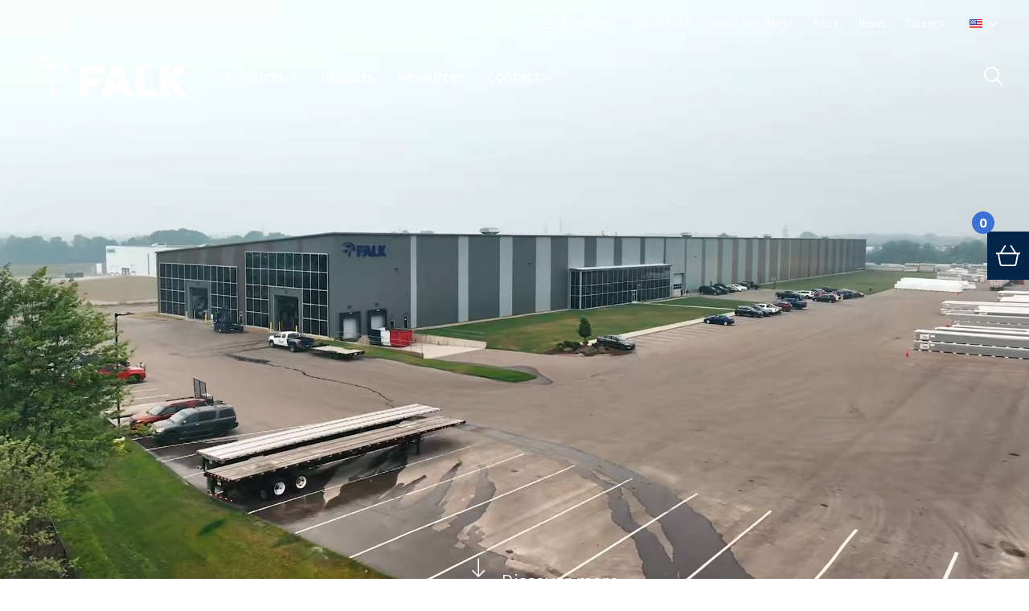

--- FILE ---
content_type: text/html; charset=UTF-8
request_url: https://www.falk.com/en-us
body_size: 19915
content:
<!DOCTYPE html>
<html lang="en-us">

<head>
        <title>IMP Panels for Walls and Roofs | FALK® US</title>

    <meta charset="UTF-8">
    <meta name="viewport" content="width=device-width, initial-scale=1.0">
    <meta http-equiv="cache-control" content="no-cache">
    <meta http-equiv="pragma" content="no-cache">
    <meta http-equiv="content-language" content="en-us" />

    <script>!function(){"use strict";function l(e){for(var t=e,r=0,n=document.cookie.split(";");r<n.length;r++){var o=n[r].split("=");if(o[0].trim()===t)return o[1]}}function s(e){return localStorage.getItem(e)}function u(e){return window[e]}function A(e,t){e=document.querySelector(e);return t?null==e?void 0:e.getAttribute(t):null==e?void 0:e.textContent}var e=window,t=document,r="script",n="dataLayer",o="https://t.falk.com",a="https://load.t.falk.com",i="ctz7rgwojdlo",c="ao1r=aWQ9R1RNLU5SRkQ5U05I&page=3",g="cookie",v="falkuser",E="",d=!1;try{var d=!!g&&(m=navigator.userAgent,!!(m=new RegExp("Version/([0-9._]+)(.*Mobile)?.*Safari.*").exec(m)))&&16.4<=parseFloat(m[1]),f="stapeUserId"===g,I=d&&!f?function(e,t,r){void 0===t&&(t="");var n={cookie:l,localStorage:s,jsVariable:u,cssSelector:A},t=Array.isArray(t)?t:[t];if(e&&n[e])for(var o=n[e],a=0,i=t;a<i.length;a++){var c=i[a],c=r?o(c,r):o(c);if(c)return c}else console.warn("invalid uid source",e)}(g,v,E):void 0;d=d&&(!!I||f)}catch(e){console.error(e)}var m=e,g=(m[n]=m[n]||[],m[n].push({"gtm.start":(new Date).getTime(),event:"gtm.js"}),t.getElementsByTagName(r)[0]),v=I?"&bi="+encodeURIComponent(I):"",E=t.createElement(r),f=(d&&(i=8<i.length?i.replace(/([a-z]{8}$)/,"kp$1"):"kp"+i),!d&&a?a:o);E.async=!0,E.src=f+"/"+i+".js?"+c+v,null!=(e=g.parentNode)&&e.insertBefore(E,g)}();</script>
            
            <script>
                if(typeof dataLayer !== 'undefined' && dataLayer) {
                    dataLayer.push({'userId': '6977b4ff421a6.2efd0880485930863cc9d3798d1165ac'});
                        dataLayer.push({
                            event: 'set_data', 
                            locale: 'en-us',
                            login_status: 'logged out',
                            user_id: '6977b4ff421a6.2efd0880485930863cc9d3798d1165ac'
                        });
                }
            </script>
        
    
            <meta name="robots"
            content="index,follow">
    
            <meta name="description" content="IMP panels from the most technically advanced panel production facility in North America. Robust metal strength combined with superior insulation.">
    
    <!-- Schema.org markup for Google+ -->
<meta itemprop="name" content="IMP Panels for Walls and Roofs">
<meta itemprop="description" content="IMP panels from the most technically advanced panel production facility in North America. Robust metal strength combined with superior insulation.">

<!-- Twitter Card data -->
<meta name="twitter:card" content="summary">
<meta name="twitter:title" content="IMP Panels for Walls and Roofs">
<meta name="twitter:description" content="IMP panels from the most technically advanced panel production facility in North America. Robust metal strength combined with superior insulation.">

<!-- Open Graph data -->
<meta property="og:title" content="IMP Panels for Walls and Roofs" />
<meta property="og:type" content="article" />
    <meta property="og:url" content="https://www.falk.com/en-us" />
<meta property="og:description" content="IMP panels from the most technically advanced panel production facility in North America. Robust metal strength combined with superior insulation." />
    <meta property="og:site_name" content="FALK®" />

            <link rel="canonical" href="https://www.falk.com/en-us">
            
                        <link rel="alternate" href="https://www.falk.com" hreflang="x-default">
        
                                                                                                            <link rel="alternate" href="https://www.falk.com"
                                hreflang="nl-nl" />
                                                                                                                                                                                    <link rel="alternate" href="https://www.falk.com/en-gb"
                                hreflang="en-gb" />
                                                                                                <link rel="alternate" href="https://www.falk.com/en-in"
                                hreflang="en-in" />
                                                                                                                                                                                    <link rel="alternate" href="https://www.falk.com/fr"
                                hreflang="fr" />
                                                                                                <link rel="alternate" href="https://www.falk.com/fr-fr"
                                hreflang="fr-fr" />
                                                                                                                                                                                    <link rel="alternate" href="https://www.falk.com/en-ie"
                                hreflang="en-ie" />
                                                                                                                                                                                    <link rel="alternate" href="https://www.falk.com/en-us"
                                hreflang="en-us" />
                                                                                                                                                                                    <link rel="alternate" href="https://www.falk.com/de-de"
                                hreflang="de-de" />
                                                                                                                                                                                    <link rel="alternate" href="https://www.falk.com/en-ca"
                                hreflang="en-ca" />
                                                                                    
    <link rel="stylesheet" href="/templates/css/dist/main.css?version=v.1769450400" type="text/css">

    <link rel="preconnect" href="https://fonts.googleapis.com">
    <link rel="preconnect" href="https://fonts.gstatic.com" crossorigin>
    <link href="https://fonts.googleapis.com/css2?family=Lato:wght@400;700&display=swap" rel="stylesheet">

    <link rel="apple-touch-icon" sizes="144x144" href="/templates/favicon/apple-touch-icon.png">
    <link rel="icon" type="image/png" sizes="32x32" href="/templates/favicon/favicon-32x32.png">
    <link rel="icon" type="image/png" sizes="16x16" href="/templates/favicon/favicon-16x16.png">
    <link rel="manifest" href="/templates/favicon/site.webmanifest">
    <link rel="mask-icon" href="/templates/favicon/safari-pinned-tab.svg" color="#5bbad5">
    <meta name="msapplication-TileColor" content="#da532c">
    <meta name="theme-color" content="#ffffff">

    
    <script type="application/ld+json">
        {
    "@context": "https:\/\/schema.org",
    "@graph": []
}
    </script>

</head>

<body >
    <noscript><iframe src="https://load.t.falk.com/ns.html?id=GTM-NRFD9SNH" height="0" width="0" style="display:none;visibility:hidden"></iframe></noscript>    <div id="page-loader" class="h-screen hidden items-center justify-center absolute inset-0 animate-fadeIn">
        <img src="/templates/img/logo-dark.svg" alt="FALK" class="w-48 md:w-64 lg:w-96 ">
    </div>
    <div id="page-wrapper">

        <div id="menu-overlay" class="fixed inset-0 bg-black/30 hidden z-40"></div>
        <header id="top"
            class="fixed top-0 left-0 right-0 z-50 bg-white lg:bg-transparent lg:text-white lg:pt-[48px] transition-all duration-500 text-blue">
            <!-- menu-wrapper (for max-width on laptop) -->
            <div class="lg:mx-auto lg:px-8 lg:max-w-6.5xl xl:max-w-8xl lg:flex lg:items-center lg:pt-5 lg:pb-10">
                <!-- mobile bar - pre-top -->
                <div id="mobile-menu-bar"
                    class="relative lg:static z-50 flex items-center py-3 px-4 lg:p-0 lg:basis-52 lg:mr-10 bg-white lg:bg-transparent">
                    <!-- logo -->
                    <a href="/en-us" id="header-logo"
                        class="block focus:outline-none basis-36 lg:basis-52 lg:shrink-0 mr-auto">
                        <img src="/templates/img/logo-blue.svg" data-logo-white="/templates/img/logo-white.svg" data-logo-blue="/templates/img/logo-blue.svg" alt="Logo" class="block w-[224px] h-[56.123px]">
                    </a>

                    <!-- search link (mobile) -->
                    <a href="/en-us/search"
                        class="ml-5 mr-3 xxs:mr-5 last:mr-0 relative top-0.5 lg:hidden flex items-center justify-center w-11 h-11 flex-shrink-0 flex-grow-0 basis-auto text-xl"
                        aria-label="search">
                        <span class="icon-search"></span>
                    </a>

                    <!-- downloads trigger (mobile) -->
                    <a href="/en-us/resource-library" aria-label="Show downloads"
                        class="mr-3 xxs:mr-5 relative top-0.5 lg:hidden flex items-center justify-center w-11 h-11 flex-shrink-0 flex-grow-0 basis-auto">
                        <span class="icon-download text-xl"></span>
                    </a>

                    <!-- hamburger -->
                    <button type="button" id="trigger-menu-main"
                        class="lg:hidden flex-shrink-0 flex-grow-0 basis-auto flex items-center justify-center w-11 h-11 border border-blue border-solid transition-colors duration-200"
                        aria-controls="menu-main" aria-expanded="false" aria-label="Menu">
                        <span class="block mx-auto relative h-[18px] w-7">
                            <span
                                class="w-7 h-0.5 block absolute top-1/2 left-0 transition-all ease-out duration-200 bg-blue after:bg-blue after:absolute after:left-0 after:-top-1.5 after:h-0.5 after:block after:w-7 before:bg-blue before:absolute before:left-0 before:-bottom-1.5 before:h-0.5 before:block before:w-7 before:transition-all before:duration-200 after:transition-all after:ease-in after:duration-200"></span>
                        </span>
                    </button>
                </div>

                <nav id="nav-wrapper" class="hidden px-4 lg:px-0 flex-col lg:block lg:flex-auto">
                    <!-- primary nav (second level) -->
                    <div class="lg:flex lg:items-center pb-10 lg:pb-0 relative">
                        <!-- actual menu -->
                        	        <ul id="menu-main" class="lg:flex lg:items-center lg:flex-wrap lg:pr-20 pb-5 lg:pb-0" >
                                                                                                                                                                                                                                                <li class="header-menu-item state-has-submenu lg:mr-7 lg:last:mr-0">
                <a href="/en-us/product-categories"                title="Product Categories" class="
                    py-3 lg:pt-0 font-medium font-serif text-lg lg:pb-2 lg:-mb-2 relative group
                        flex items-center lg:after:hidden lg:after:absolute lg:after:top-[100%] lg:after:left-1/2 lg:after:-translate-x-1/2 lg:after:w-0 lg:after:h-0 lg:after:border-l-[4px] lg:after:border-solid lg:after:border-l-transparent lg:after:border-r-[4px] lg:after:border-r-transparent lg:after:border-b-[5px] lg:after:border-b-white lg:after:z-20 
                                        " >
                                        Products 
                                            <span class="icon-Arrow ml-auto transition-all rotate-90 text-[10px] lg:ml-1.5"></span>
                                                                <span class="border-el animate-fadeIn absolute bottom-1 lg:bottom-0 left-0 bg-[url('/templates/img/border-el.svg')] bg-no-repeat w-[50px] h-[5px] hidden lg:group-hover:inline-block "></span>
                                    </a>
                                    <!-- sub-menu -->
<div class="sub-menu mega-sub-menu font-serif hidden animate-fadeIn lg:w-fit -mt-3 w-auto lg:mt-1.5 lg:absolute lg:-left-64 lg:right-0 1.25xl:-left-24 1.25xl:right-52 lg:top-[calc(100%+10px)] lg:bg-white text-black-medium lg:shadow-odd">
    <ul class="lg:flex py-4 lg:pt-0 lg:pb-10">
        <!-- group -->
        <li class="submenu-column lg:basis-[334px] lg:w-[334px] shrink-0 last:mr-0 border-b lg:border-b-transparent lg:border-r border-grey-alt lg:only:border-r-0 pb-2.5 lg:pb-0 mb-2.5 lg:mb-0 last:mb-0">
            <p class="text-lg lg:text-1.5xl xl:text-2xl font-medium font-serif text-black-medium mb-1.5 lg:mb-5 last:mb-0 lg:hidden">Products</p>
            <a class="lg:w-full relative right-0 top-0 animate-fadeIn hidden lg:block lg:mb-6 group" href="/en-us/product-categories">
                <div class="aspect-w-[1050] aspect-h-[550] overflow-hidden relative before:content-[''] before:absolute before:inset-0 before:bg-[#032548] before:opacity-40 before:z-20">
                                        <picture class="z-10 flex items-center justify-center image-hover">
                        <!-- AR - 1.909 -->
                        <img class="lazyload block transition-transform duration-300 group-hover:scale-105" data-src="/uploads/menuimages/FALK_US/FALK-Insulated-Metal-Panels-2.jpg" alt="img">
                    </picture>
                                    </div>
                <p class="absolute text-white z-30 bottom-4 left-5 flex items-center text-1.5xl xl:text-2xl font-medium group-hover:underline">
                    Products
                </p>
            </a>
            <ul class="text-black-medium font-serif text-lg relative lg:min-h-[220px]">
                                    <li class="group">
                        <a class="block lg:px-10" href="/en-us/insulated-metal-panels/wall-panels">
                            <p class="py-2 flex items-center lg:border-b lg:border-t lg:border-transparent lg:group-hover:border-grey-alt transition-colors relative">
                                Wall Panels
                                <span class="icon-Arrow block lg:group-hover:block text-[10px] lg:hidden transition-all animate-slideInLeft mr-2.5 absolute right-0 top-4"></span>
                            </p>
                        </a>
                    </li>
                                    <li class="group">
                        <a class="block lg:px-10" href="/en-us/insulated-metal-panels/roof-panels">
                            <p class="py-2 flex items-center lg:border-b lg:border-t lg:border-transparent lg:group-hover:border-grey-alt transition-colors relative">
                                Roof Panels 
                                <span class="icon-Arrow block lg:group-hover:block text-[10px] lg:hidden transition-all animate-slideInLeft mr-2.5 absolute right-0 top-4"></span>
                            </p>
                        </a>
                    </li>
                                    <li class="group">
                        <a class="block lg:px-10" href="/en-us/insulated-metal-panels/cold-storage-panels">
                            <p class="py-2 flex items-center lg:border-b lg:border-t lg:border-transparent lg:group-hover:border-grey-alt transition-colors relative">
                                Cold Storage Panels
                                <span class="icon-Arrow block lg:group-hover:block text-[10px] lg:hidden transition-all animate-slideInLeft mr-2.5 absolute right-0 top-4"></span>
                            </p>
                        </a>
                    </li>
                                    <li class="group">
                        <a class="block lg:px-10" href="/en-us/insulated-metal-panels/demising-wall-panels">
                            <p class="py-2 flex items-center lg:border-b lg:border-t lg:border-transparent lg:group-hover:border-grey-alt transition-colors relative">
                                Demising Wall Panels 
                                <span class="icon-Arrow block lg:group-hover:block text-[10px] lg:hidden transition-all animate-slideInLeft mr-2.5 absolute right-0 top-4"></span>
                            </p>
                        </a>
                    </li>
                            </ul>
        </li>
                    </ul>
                                </div>                            </li>
                                                                                                                                                                                            <li class="header-menu-item lg:mr-7 lg:last:mr-0">
                <a href="/en-us/projects"                title="Projects" class="
                    py-3 lg:pt-0 font-medium font-serif text-lg lg:pb-2 lg:-mb-2 relative group
                        block 
                                        " >
                                        Projects
                                                                <span class="border-el animate-fadeIn absolute bottom-1 lg:bottom-0 left-0 bg-[url('/templates/img/border-el.svg')] bg-no-repeat w-[50px] h-[5px] hidden lg:group-hover:inline-block "></span>
                                    </a>
                            </li>
                                                                                                                                                                                            <li class="header-menu-item lg:mr-7 lg:last:mr-0">
                <a href="/en-us/resource-library"                title="Resources" class="
                    py-3 lg:pt-0 font-medium font-serif text-lg lg:pb-2 lg:-mb-2 relative group
                        block 
                                        " >
                                        Resources
                                                                <span class="border-el animate-fadeIn absolute bottom-1 lg:bottom-0 left-0 bg-[url('/templates/img/border-el.svg')] bg-no-repeat w-[50px] h-[5px] hidden lg:group-hover:inline-block "></span>
                                    </a>
                            </li>
                                                                                                                                                <li class="header-menu-item state-has-submenu relative lg:mr-7 lg:last:mr-0">
                <a href="/en-us/contact"                title="Contact" class="
                    py-3 lg:pt-0 font-medium font-serif text-lg lg:pb-2 lg:-mb-2 relative group
                        flex items-center lg:after:hidden lg:after:absolute lg:after:top-[100%] lg:after:left-1/2 lg:after:-translate-x-1/2 lg:after:w-0 lg:after:h-0 lg:after:border-l-[4px] lg:after:border-solid lg:after:border-l-transparent lg:after:border-r-[4px] lg:after:border-r-transparent lg:after:border-b-[5px] lg:after:border-b-white lg:after:z-20 
                                        " >
                                        Contact
                                            <span class="icon-Arrow ml-auto transition-all rotate-90 text-[10px] lg:ml-1.5"></span>
                                                                <span class="border-el animate-fadeIn absolute bottom-1 lg:bottom-0 left-0 bg-[url('/templates/img/border-el.svg')] bg-no-repeat w-[50px] h-[5px] hidden lg:group-hover:inline-block "></span>
                                    </a>
                                    	        <ul class="sub-menu hidden animate-fadeIn -mt-3 lg:mt-1.5 lg:absolute lg:left-0 lg:top-[calc(100%+8px)] lg:bg-white text-black-medium lg:shadow-odd lg:min-w-[160px]">
                                                                                                                                                <li >
                <a href="/en-us/contact/panel-sample-request"                title="Panel Sample Request " class="
                     flex items-center pl-4 pr-8 lg:px-3 py-2 lg:py-3 lg:border-b border-grey-light text-base xl:text-lg font-medium font-serif group whitespace-nowrap hover:text-red transition-colors relative                     " >
                                            <span class="icon-Arrow text-[10px] lg:hidden absolute left-0 top-3.5"></span>
                                        Panel Sample Request 
                                                        </a>
                            </li>
                                                                                                                                                                                            <li >
                <a href="/en-us/colors"                title="Color Sample Request " class="
                     flex items-center pl-4 pr-8 lg:px-3 py-2 lg:py-3 lg:border-b border-grey-light text-base xl:text-lg font-medium font-serif group whitespace-nowrap hover:text-red transition-colors relative                     " >
                                            <span class="icon-Arrow text-[10px] lg:hidden absolute left-0 top-3.5"></span>
                                        Color Sample Request 
                                                        </a>
                            </li>
                                                                                                                                                <li >
                <a href="/en-us/quote-request"                title="Quote Request" class="
                     flex items-center pl-4 pr-8 lg:px-3 py-2 lg:py-3 lg:border-b border-grey-light text-base xl:text-lg font-medium font-serif group whitespace-nowrap hover:text-red transition-colors relative                     " >
                                            <span class="icon-Arrow text-[10px] lg:hidden absolute left-0 top-3.5"></span>
                                        Quote Request
                                                        </a>
                            </li>
                                                                                                                                                <li >
                <a href="/en-us/contact/falk-newsletter"                title="FALK Newsletter" class="
                     flex items-center pl-4 pr-8 lg:px-3 py-2 lg:py-3 lg:border-b border-grey-light text-base xl:text-lg font-medium font-serif group whitespace-nowrap hover:text-red transition-colors relative                     " >
                                            <span class="icon-Arrow text-[10px] lg:hidden absolute left-0 top-3.5"></span>
                                        FALK Newsletter
                                                        </a>
                            </li>
                </ul>
	                            </li>
                </ul>
	                        <!-- extra links -->
                        <ul class="lg:flex lg:items-center ml-auto">
                            <!-- search (desktop) -->
                            <li class="lg:mr-7 lg:last:mr-0 hidden lg:block">
                                <a href="/en-us/search" class="text-2xl" aria-label="search">
                                    <span class="icon-search"></span>
                                </a>
                            </li>
                            <!-- extra button -->
                                                    </ul>
                    </div>

                    <!-- secondary nav (first level) -->
                    <div id="secondary-menu"
                        class="mt-auto pb-10 lg:py-4 lg:absolute lg:top-0 lg:left-0 lg:right-0 [transition-property:transform,opacity] duration-150 ease-out opacity-100">
                                    <ul
            class="lg:mx-auto lg:px-8 lg:max-w-6.5xl xl:max-w-8xl text-base lg:text-sm font-serif lg:flex lg:items-center lg:justify-end">
            <li class="lg:mr-6 lg:last:mr-0">
                <a href="/en-us/resource-library" class="py-2 lg:py-0 transition-colors inline-flex items-center lg:justify-center group">
                    <span class="icon-download mr-1.5"></span>
                    <span class="group-hover:underline">Downloads </span>
               </a>
            </li>
                            <li class="lg:mr-6 lg:last:mr-0">
                    <a href="/en-us/about-falk"                         title="About FALK" class="py-2 lg:py-0 inline-block hover:underline transition-colors relative">
                        About FALK
                        <span
                            class="animate-fadeIn absolute bottom-0 lg:-bottom-[5px] left-0 bg-[url('/templates/img/border-el.svg')] bg-right max-w-full bg-no-repeat w-[50px] h-[5px] hidden group-hover:inline-block "></span>
                    </a>
                </li>
                            <li class="lg:mr-6 lg:last:mr-0">
                    <a href="/en-us/insulated-metal-panels"                         title="What are IMPs? " class="py-2 lg:py-0 inline-block hover:underline transition-colors relative">
                        What are IMPs? 
                        <span
                            class="animate-fadeIn absolute bottom-0 lg:-bottom-[5px] left-0 bg-[url('/templates/img/border-el.svg')] bg-right max-w-full bg-no-repeat w-[50px] h-[5px] hidden group-hover:inline-block "></span>
                    </a>
                </li>
                            <li class="lg:mr-6 lg:last:mr-0">
                    <a href="/en-us/faqs"                         title="FAQs" class="py-2 lg:py-0 inline-block hover:underline transition-colors relative">
                        FAQs
                        <span
                            class="animate-fadeIn absolute bottom-0 lg:-bottom-[5px] left-0 bg-[url('/templates/img/border-el.svg')] bg-right max-w-full bg-no-repeat w-[50px] h-[5px] hidden group-hover:inline-block "></span>
                    </a>
                </li>
                            <li class="lg:mr-6 lg:last:mr-0">
                    <a href="/en-us/news"                         title="FALK News" class="py-2 lg:py-0 inline-block hover:underline transition-colors relative">
                        News
                        <span
                            class="animate-fadeIn absolute bottom-0 lg:-bottom-[5px] left-0 bg-[url('/templates/img/border-el.svg')] bg-right max-w-full bg-no-repeat w-[50px] h-[5px] hidden group-hover:inline-block "></span>
                    </a>
                </li>
                            <li class="lg:mr-6 lg:last:mr-0">
                    <a href="/en-us/careers"                         title="Careers" class="py-2 lg:py-0 inline-block hover:underline transition-colors relative">
                        Careers
                        <span
                            class="animate-fadeIn absolute bottom-0 lg:-bottom-[5px] left-0 bg-[url('/templates/img/border-el.svg')] bg-right max-w-full bg-no-repeat w-[50px] h-[5px] hidden group-hover:inline-block "></span>
                    </a>
                </li>
                        <li>
                <button class="current-language-header-button inline-flex items-center cursor-pointer py-2 lg:px-2 leading-none">
                                            <img src="/templates/img/flags/US.svg" alt="en-us" alt="language">
                                        <span class="icon-Arrow ml-2 text-[10px] rotate-90 transition-transform group-hover:-rotate-90"></span>
                </button>
            </li>
        </ul>
                        </div>
                </nav>
            </div>
        </header>			<div class="video-banner banner lg:h-screen relative">
    <!-- media-box -->
    <div class="media-box relative after:absolute after:inset-0 after:bg-black after:bg-opacity-30 after:transition-opacity after:duration-300 after:ease-out after:opacity-1000 lg:h-full aspect-w-[1440] aspect-h-[810] lg:aspect-none bg-grey bg-opacity-30">
        <!-- always keep the muted attribute at first -->
        <!-- different video on different resolutions -->
                <video autoplay loop muted playsinline class="!w-full !h-full object-cover" data-video-src-mobile="/uploads/video-banner/FALK_US_Home_Video/falk-enus-480.mp4"
            data-video-src-desktop="/uploads/video-banner/FALK_US_Home_Video/falk-enus-720.mp4" data-video-src-desktop-large="/uploads/video-banner/FALK_US_Home_Video/falk-enus-1920.mp4">
            <source src="/uploads/video-banner/FALK_US_Home_Video/falk-enus-1920.mp4" type="video/mp4">
            Your browser does not support the video tag.
        </video>
            </div>

    <!-- content-box -->
    <div class="my-5 first:mt-0 lg:my-0 absolute inset-0 z-20">
        <div
            class="content-wrapper px-4 lg:px-8 mx-auto lg:max-w-4xl xl:max-w-5.5xl flex items-center flex-col justify-center h-full text-white text-center font-serif">
                        <!-- content -->
            <div class="content-box transition-opacity duration-300 ease-out lg:opacity-100">
                                    <h1 class="uppercase font-bold text-4xl lg:text-5xl xl:text-6.5xl mb-3 lg:mb-4 last:mb-0 leading-[1.1]">
                        Insulated Metal Panels</h1>
                                            </div>
        </div>

                    <div
                class="content-box transition-opacity duration-300 ease-out lg:opacity-100 hidden lg:block px-4 lg:px-8 mx-auto lg:max-w-6.5xl xl:max-w-8xl text-center lg:absolute lg:left-0 lg:right-0 lg:bottom-10 xl:bottom-12 lg:text-right">
                <!-- scroll-down button -->
                <button
                    class="trigger-scroll-down !font-serif font-light text-1.5xl xl:text-2xl text-green lg:text-white"><span
                        class="icon-scroll-down mr-2.5 lg:mr-4 animate-bounce inline-block"></span>Discover more</button>
            </div>
            </div>
</div>
				<div
  class="widget-top-tasks section-colored bg-blue text-white relative after:absolute after:bottom-0 after:right-0 after:w-20 lg:after:w-24 xl:after:w-24 after:h-[250px] md:after:h-1/2 triangle-el-blue-light mb-10 lg:mb-20 xl:mb-24">
  <div class="mx-auto lg:max-w-4xl xl:max-w-5.5xl px-4 py-10 lg:px-8 lg:py-20 xl:py-24 md:flex relative z-10">
    <!-- left col -->
    <div
      class="mb-5 last:mb-0 md:mb-0 md:grow-0 md:shrink md:basis-1/2 md:only:grow">
              <h2
            class="block-title-alt text-white font-serif text-2.5xl lg:text-4xl xl:text-4.5xl pb-8">
            How can we help you? 
        </h2>
                    <p class="text-lg xl:text-xl font-serif text-grey mb-5">
            Get in touch with us to discuss your next project! 
        </p>
            <div class="flex items-center">
                    <a type="button" href="/en-us/contact" class="btn state-primary">Contact</a>
                            <p class="text-sm text-grey font-serif ml-2">
                We are available Monday-Friday, 7:30 AM to 4:30 PM (Eastern Time).
            </p>
              </div>
    </div>
                        <ul class="md:grow-0 md:shrink md:basis-1/2 md:only:grow md:ml-4 lg:ml-16 xl:ml-20 font-serif font-bold">
                            <li class="border-b-[1px] !border-white transition-colors hover:text-blue-medium group text-lg xl:text-xl">
                    <a href="/en-us/product-categories"                         title="Product Categories" class="link-btn relative flex items-center py-3">
                        Products 
                        <span class="icon-Arrow ml-1.5 absolute right-4 transition-[right] duration-300 group-hover:right-0 group-disabled:group-hover:right-0 text-[10px]"></span>
                    </a>
                </li>
                            <li class="border-b-[1px] !border-white transition-colors hover:text-blue-medium group text-lg xl:text-xl">
                    <a href="/en-us/projects"                         title="Projects" class="link-btn relative flex items-center py-3">
                        Projects
                        <span class="icon-Arrow ml-1.5 absolute right-4 transition-[right] duration-300 group-hover:right-0 group-disabled:group-hover:right-0 text-[10px]"></span>
                    </a>
                </li>
                            <li class="border-b-[1px] !border-white transition-colors hover:text-blue-medium group text-lg xl:text-xl">
                    <a href="/en-us/resource-library"                         title="Resources" class="link-btn relative flex items-center py-3">
                        Resources
                        <span class="icon-Arrow ml-1.5 absolute right-4 transition-[right] duration-300 group-hover:right-0 group-disabled:group-hover:right-0 text-[10px]"></span>
                    </a>
                </li>
                            <li class="border-b-[1px] !border-white transition-colors hover:text-blue-medium group text-lg xl:text-xl">
                    <a href="/en-us/contact"                         title="Contact" class="link-btn relative flex items-center py-3">
                        Contact
                        <span class="icon-Arrow ml-1.5 absolute right-4 transition-[right] duration-300 group-hover:right-0 group-disabled:group-hover:right-0 text-[10px]"></span>
                    </a>
                </li>
                    </ul>
          </div>
</div>

			<div class="widget-two-column-content px-4 lg:px-8 mx-auto lg:max-w-4xl xl:max-w-5.5xl pb-10 lg:pb-20 xl:pb-24 collapsible-parent">
            <h2 class="block-title-alt text-blue text-2.5xl lg:text-4xl xl:text-4.5xl !leading-[1.2]">FALK, Manufacturer of Insulated Metal Panels</h2>
        <div class="md:flex">
        <!-- left-column -->
                    <div
                class="mb-6 md:mb-0 last:mb-0 md:grow-0 md:shrink md:basis-1/2 md:only:grow md:mr-8 lg:mr-14 md:only:mr-0 prose lg:prose-lg xl:prose-xl font-serif">
                <p>Established in 2020, in North America, FALK is a leader in manufacturing premium insulated metal panels. Our versatile IMP panels are designed to meet a variety of needs, including walls, roofing, cold storage, and demising wall solutions. With three major production facilities around the world, we are dedicated to providing innovative, high-quality, and environmentally friendly construction solutions.</p>

            </div>
        
        <!-- right-column -->
        <div class="md:grow-0 md:shrink md:basis-1/2 md:only:grow prose lg:prose-lg xl:prose-xl font-serif">
                                                <p>Our approach is centered on the production of prefabricated systems, known for their exceptional strength and efficiency. Our extensive range of panel system offerings guarantees that we have the ideal solution for every application, showcasing our dedication to versatility and customer satisfaction.</p>

                                                    <a class="link-btn no-underline text-blue transition-colors hover:text-blue-medium group font-serif font-bold"
                         href="https://www.falk.com/en-us/insulated-metal-panels" >
                        Learn more about IMPs
                        <span
                            class="icon-Arrow ml-1.5 relative right-0 transition-[right] duration-300 group-hover:-right-1.5 group-disabled:group-hover:right-0 text-red text-[10px]"></span>
                    </a>
                                    </div>
    </div>
</div>
			<div class="widget-products-slider pb-10 lg:pb-20 xl:pb-24 overflow-hidden">
    <div class="px-4 lg:px-8 mx-auto lg:max-w-5.5xl xl:max-w-6.5xl">
        <!-- content-box -->
        <div class="text-center mb-5 lg:mb-8 last:mb-0">
                                        <h2 class="block-title-alt state-centered text-2.5xl lg:text-4xl xl:text-4.5xl mb-5 lg:mb-6 last:mb-0">
                    Product Categories </h2>
                    </div>

        <!-- slider controls -->
        <div
            class="controls-box hidden animate-fadeIn items-center justify-center lg:justify-end sm:left-auto mb-4 lg:-mt-8">
        </div>

        <!-- slider wrapper -->
        <div class="slider -mr-5 -mb-4 pb-5 last:pb-0">
                            <div class="slide mb-4 mr-5 h-full !opacity-100 sm:w-1/3">
                    <a href="/en-us/insulated-metal-panels/wall-panels" class="block sm:h-full group shadow-odd">
                        <div
                            class="aspect-w-[352] aspect-h-[387] min-h-full bg-grey-light bg-opacity-80 overflow-hidden relative before:absolute before:top-0 before:left-0 before:h-full before:w-2/5 before:bg-grey-lightest after:absolute after:bottom-0 after:left-[20%] after:w-[20%] after:h-full triangle-el-grey-light">
                            <div class="text-center z-10 h-full flex flex-col justify-center">
                                <!-- product-category image -->
                                <!-- AR 1.66 -->
                                                                    <picture class="flex justify-center items-center z-10 mt-auto">
                                        <source media="(min-width: 640px)" data-srcset="/uploads/productgroups/overview/400x258_webp_retina/falk-usa-wall-panels.webp 1x, /uploads/productgroups/overview/400x258_webp_retina/falk-usa-wall-panels.webp 2x" type="image/webp"><source media="(min-width: 640px)" data-srcset="/uploads/productgroups/overview/400x258_retina/falk-usa-wall-panels.png 1x, /uploads/productgroups/overview/400x258_retina/falk-usa-wall-panels.png 2x" type="image/png">
                                        
                                        
                                        <img width="400" height="258" class="lazyload block w-full" data-src="/uploads/productgroups/overview/400x258/falk-usa-wall-panels.png" alt="Wall Panels">
                                    </picture>
                                                                <!-- product-category title -->
                                                                    <p
                                        class="font-serif font-bold text-blue text-1.5xl lg:text-2xl xl:text-2.5xl mt-auto mb-10 group-hover:text-green transition-colors">
                                        Wall Panels</p>
                                                            </div>
                        </div>
                    </a>
                </div>
                            <div class="slide mb-4 mr-5 h-full !opacity-100 sm:w-1/3">
                    <a href="/en-us/insulated-metal-panels/roof-panels" class="block sm:h-full group shadow-odd">
                        <div
                            class="aspect-w-[352] aspect-h-[387] min-h-full bg-grey-light bg-opacity-80 overflow-hidden relative before:absolute before:top-0 before:left-0 before:h-full before:w-2/5 before:bg-grey-lightest after:absolute after:bottom-0 after:left-[20%] after:w-[20%] after:h-full triangle-el-grey-light">
                            <div class="text-center z-10 h-full flex flex-col justify-center">
                                <!-- product-category image -->
                                <!-- AR 1.66 -->
                                                                    <picture class="flex justify-center items-center z-10 mt-auto">
                                        <source media="(min-width: 640px)" data-srcset="/uploads/productgroups/overview/400x258_webp_retina/falk-usa-roof-panels-1.webp 1x, /uploads/productgroups/overview/400x258_webp_retina/falk-usa-roof-panels-1.webp 2x" type="image/webp"><source media="(min-width: 640px)" data-srcset="/uploads/productgroups/overview/400x258_retina/falk-usa-roof-panels-1.png 1x, /uploads/productgroups/overview/400x258_retina/falk-usa-roof-panels-1.png 2x" type="image/png">
                                        
                                        
                                        <img width="400" height="258" class="lazyload block w-full" data-src="/uploads/productgroups/overview/400x258/falk-usa-roof-panels-1.png" alt="Roof Panels ">
                                    </picture>
                                                                <!-- product-category title -->
                                                                    <p
                                        class="font-serif font-bold text-blue text-1.5xl lg:text-2xl xl:text-2.5xl mt-auto mb-10 group-hover:text-green transition-colors">
                                        Roof Panels </p>
                                                            </div>
                        </div>
                    </a>
                </div>
                            <div class="slide mb-4 mr-5 h-full !opacity-100 sm:w-1/3">
                    <a href="/en-us/insulated-metal-panels/cold-storage-panels" class="block sm:h-full group shadow-odd">
                        <div
                            class="aspect-w-[352] aspect-h-[387] min-h-full bg-grey-light bg-opacity-80 overflow-hidden relative before:absolute before:top-0 before:left-0 before:h-full before:w-2/5 before:bg-grey-lightest after:absolute after:bottom-0 after:left-[20%] after:w-[20%] after:h-full triangle-el-grey-light">
                            <div class="text-center z-10 h-full flex flex-col justify-center">
                                <!-- product-category image -->
                                <!-- AR 1.66 -->
                                                                    <picture class="flex justify-center items-center z-10 mt-auto">
                                        <source media="(min-width: 640px)" data-srcset="/uploads/productgroups/overview/400x258_webp_retina/cold-storage-panels-us-2.webp 1x, /uploads/productgroups/overview/400x258_webp_retina/cold-storage-panels-us-2.webp 2x" type="image/webp"><source media="(min-width: 640px)" data-srcset="/uploads/productgroups/overview/400x258_retina/cold-storage-panels-us-1.png 1x, /uploads/productgroups/overview/400x258_retina/cold-storage-panels-us-1.png 2x" type="image/png">
                                        
                                        
                                        <img width="400" height="258" class="lazyload block w-full" data-src="/uploads/productgroups/overview/400x258/cold-storage-panels-us-1.png" alt="Cold Storage Panels">
                                    </picture>
                                                                <!-- product-category title -->
                                                                    <p
                                        class="font-serif font-bold text-blue text-1.5xl lg:text-2xl xl:text-2.5xl mt-auto mb-10 group-hover:text-green transition-colors">
                                        Cold Storage Panels</p>
                                                            </div>
                        </div>
                    </a>
                </div>
                            <div class="slide mb-4 mr-5 h-full !opacity-100 sm:w-1/3">
                    <a href="/en-us/insulated-metal-panels/demising-wall-panels" class="block sm:h-full group shadow-odd">
                        <div
                            class="aspect-w-[352] aspect-h-[387] min-h-full bg-grey-light bg-opacity-80 overflow-hidden relative before:absolute before:top-0 before:left-0 before:h-full before:w-2/5 before:bg-grey-lightest after:absolute after:bottom-0 after:left-[20%] after:w-[20%] after:h-full triangle-el-grey-light">
                            <div class="text-center z-10 h-full flex flex-col justify-center">
                                <!-- product-category image -->
                                <!-- AR 1.66 -->
                                                                    <picture class="flex justify-center items-center z-10 mt-auto">
                                        <source media="(min-width: 640px)" data-srcset="/uploads/productgroups/overview/400x258_webp_retina/falk-usa-demising-wall-panels.webp 1x, /uploads/productgroups/overview/400x258_webp_retina/falk-usa-demising-wall-panels.webp 2x" type="image/webp"><source media="(min-width: 640px)" data-srcset="/uploads/productgroups/overview/400x258_retina/falk-usa-demising-wall-panels.png 1x, /uploads/productgroups/overview/400x258_retina/falk-usa-demising-wall-panels.png 2x" type="image/png">
                                        
                                        
                                        <img width="400" height="258" class="lazyload block w-full" data-src="/uploads/productgroups/overview/400x258/falk-usa-demising-wall-panels.png" alt="Demising Wall Panels ">
                                    </picture>
                                                                <!-- product-category title -->
                                                                    <p
                                        class="font-serif font-bold text-blue text-1.5xl lg:text-2xl xl:text-2.5xl mt-auto mb-10 group-hover:text-green transition-colors">
                                        Demising Wall Panels </p>
                                                            </div>
                        </div>
                    </a>
                </div>
                    </div>

        <!-- progress -->
        <span role="progressbar"
            class="progress hidden border-b-[3px] border-grey-light border-solid max-w-3.5xl mx-auto w-[90%] mb-8 lg:mb-10 last:mb-0 relative">
            <span
                class="progress-bar absolute top-0 left-0 h-[3px] w-0 bg-black-medium transition-all duration-500"></span>
            <span class="progress-label sr-only"></span>
        </span>
                    <div class="text-center mt-5 lg:mt-10">
                <a href="/en-us/product-categories" class="btn">View all categories </a>
            </div>
            </div>
</div>
			<div class="widget-projects-slider pb-10 lg:pb-20 xl:pb-24 lg:overflow-hidden">
    <div class="relative">
        <!-- title -->
                <div class="relative">
            <!-- slider wrapper -->
            <div class="px-4 lg:px-8 mx-auto lg:max-w-4xl xl:max-w-5.5xl overflow-hidden lg:overflow-visible">
                <div class="slider -mr-5 mb-5 lg:mb-10 xl:mb-12 last:mb-0 pt-14 lg:pt-0">
                                            <div class="slide mr-5 h-full !opacity-100">
                            <a href="/en-us/projects/dominion-energy-warehouse" class="d-block">
                                <div class="mb-7 lg:mb-9 last:mb-0 sm:flex sm:items-start">
                                    <h2 class="block-title-alt text-2xl lg:text-3xl xl:text-4xl mb-4 last:mb-0 sm:mb-0 transition-all opacity-0 delay-300 lg:delay-500 translate-y-4 relative before:bg-white before:inset-0 before:absolute">Dominion Energy Warehouse</h2>
                                                                    </div>
                                
                                <div
                                    class="mb-5 lg:mb-10 xl:mb-12 last:mb-0 aspect-w-[1440] aspect-h-[792] bg-grey bg-opacity-30">
                                    <picture lass="block w-full">
                                        <source media="(min-width: 550px)" srcset="/uploads/projects/recent_project/1000x550_webp/us-f023-dominion-energy-warehouse.webp 1x, /uploads/projects/recent_project/1000x550_webp_retina/us-f023-dominion-energy-warehouse.webp 2x" type="image/webp"><source media="(min-width: 550px)" srcset="/uploads/projects/recent_project/1000x550/us-f023-dominion-energy-warehouse.jpg 1x, /uploads/projects/recent_project/1000x550_retina/us-f023-dominion-energy-warehouse.jpg 2x" type="image/jpeg">
                                        <source media="(max-width: 549px)" srcset="/uploads/projects/recent_project/550x302_webp/us-f023-dominion-energy-warehouse.webp 1x, /uploads/projects/recent_project/550x302_webp_retina/us-f023-dominion-energy-warehouse.webp 2x" type="image/webp"><source media="(max-width: 549px)" srcset="/uploads/projects/recent_project/550x302/us-f023-dominion-energy-warehouse.jpg 1x, /uploads/projects/recent_project/550x302_retina/us-f023-dominion-energy-warehouse.jpg 2x" type="image/jpeg">
                                        <img class="block w-full h-full object-cover" src="/uploads/projects/recent_project/1440x792/us-f023-dominion-energy-warehouse.jpg" alt="Dominion Energy Warehouse">
                                    </picture>
                                </div>

                                <div
                                    class="slide-content-bottom transition-all opacity-0 delay-300 lg:delay-500 translate-y-4 relative before:bg-white before:inset-0 before:absolute">
                                                                            <p class="text-lg xl:text-xl font-serif mb-7 lg:mb-9 last:mb-0">A new warehouse supporting expanded operations for energy and utility provider Dominion Energy in Norfolk, VA. 
                                        </p>
                                                                                                        </div>
                            </a>
                        </div>
                                            <div class="slide mr-5 h-full !opacity-100">
                            <a href="/en-us/projects/viking-products-inc" class="d-block">
                                <div class="mb-7 lg:mb-9 last:mb-0 sm:flex sm:items-start">
                                    <h2 class="block-title-alt text-2xl lg:text-3xl xl:text-4xl mb-4 last:mb-0 sm:mb-0 transition-all opacity-0 delay-300 lg:delay-500 translate-y-4 relative before:bg-white before:inset-0 before:absolute">Viking Products, Inc</h2>
                                                                    </div>
                                
                                <div
                                    class="mb-5 lg:mb-10 xl:mb-12 last:mb-0 aspect-w-[1440] aspect-h-[792] bg-grey bg-opacity-30">
                                    <picture lass="block w-full">
                                        <source media="(min-width: 550px)" srcset="/uploads/projects/recent_project/1000x550_webp/us-f018-viking-products-inc-1.webp 1x, /uploads/projects/recent_project/1000x550_webp_retina/us-f018-viking-products-inc-1.webp 2x" type="image/webp"><source media="(min-width: 550px)" srcset="/uploads/projects/recent_project/1000x550/us-f018-viking-products-inc-1.jpg 1x, /uploads/projects/recent_project/1000x550_retina/us-f018-viking-products-inc-1.jpg 2x" type="image/jpeg">
                                        <source media="(max-width: 549px)" srcset="/uploads/projects/recent_project/550x302_webp/us-f018-viking-products-inc-1.webp 1x, /uploads/projects/recent_project/550x302_webp_retina/us-f018-viking-products-inc-1.webp 2x" type="image/webp"><source media="(max-width: 549px)" srcset="/uploads/projects/recent_project/550x302/us-f018-viking-products-inc-1.jpg 1x, /uploads/projects/recent_project/550x302_retina/us-f018-viking-products-inc-1.jpg 2x" type="image/jpeg">
                                        <img class="block w-full h-full object-cover" src="/uploads/projects/recent_project/1440x792/us-f018-viking-products-inc-1.jpg" alt="Viking Products, Inc">
                                    </picture>
                                </div>

                                <div
                                    class="slide-content-bottom transition-all opacity-0 delay-300 lg:delay-500 translate-y-4 relative before:bg-white before:inset-0 before:absolute">
                                                                            <p class="text-lg xl:text-xl font-serif mb-7 lg:mb-9 last:mb-0">FALK provided our HFW40 insulated wall panels for Viking Products, Inc's new 132,600 square foot headquarters. 
                                        </p>
                                                                                                        </div>
                            </a>
                        </div>
                                            <div class="slide mr-5 h-full !opacity-100">
                            <a href="/en-us/projects/mapleview-agri-expansion" class="d-block">
                                <div class="mb-7 lg:mb-9 last:mb-0 sm:flex sm:items-start">
                                    <h2 class="block-title-alt text-2xl lg:text-3xl xl:text-4xl mb-4 last:mb-0 sm:mb-0 transition-all opacity-0 delay-300 lg:delay-500 translate-y-4 relative before:bg-white before:inset-0 before:absolute">Mapleview Agri Expansion</h2>
                                                                    </div>
                                
                                <div
                                    class="mb-5 lg:mb-10 xl:mb-12 last:mb-0 aspect-w-[1440] aspect-h-[792] bg-grey bg-opacity-30">
                                    <picture lass="block w-full">
                                        <source media="(min-width: 550px)" srcset="/uploads/projects/recent_project/1000x550_webp/us-f022-mapleview-agri-expansion.webp 1x, /uploads/projects/recent_project/1000x550_webp_retina/us-f022-mapleview-agri-expansion.webp 2x" type="image/webp"><source media="(min-width: 550px)" srcset="/uploads/projects/recent_project/1000x550/us-f022-mapleview-agri-expansion.jpg 1x, /uploads/projects/recent_project/1000x550_retina/us-f022-mapleview-agri-expansion.jpg 2x" type="image/jpeg">
                                        <source media="(max-width: 549px)" srcset="/uploads/projects/recent_project/550x302_webp/us-f022-mapleview-agri-expansion.webp 1x, /uploads/projects/recent_project/550x302_webp_retina/us-f022-mapleview-agri-expansion.webp 2x" type="image/webp"><source media="(max-width: 549px)" srcset="/uploads/projects/recent_project/550x302/us-f022-mapleview-agri-expansion.jpg 1x, /uploads/projects/recent_project/550x302_retina/us-f022-mapleview-agri-expansion.jpg 2x" type="image/jpeg">
                                        <img class="block w-full h-full object-cover" src="/uploads/projects/recent_project/1440x792/us-f022-mapleview-agri-expansion.jpg" alt="Mapleview Agri Expansion">
                                    </picture>
                                </div>

                                <div
                                    class="slide-content-bottom transition-all opacity-0 delay-300 lg:delay-500 translate-y-4 relative before:bg-white before:inset-0 before:absolute">
                                                                            <p class="text-lg xl:text-xl font-serif mb-7 lg:mb-9 last:mb-0">Supporting Mapleview Agri's expanding production needs with a modern environment for manufacturing premium milk replacers for young livestock.
                                        </p>
                                                                                                        </div>
                            </a>
                        </div>
                                            <div class="slide mr-5 h-full !opacity-100">
                            <a href="/en-us/projects/lorain-county-ross-exposition-center" class="d-block">
                                <div class="mb-7 lg:mb-9 last:mb-0 sm:flex sm:items-start">
                                    <h2 class="block-title-alt text-2xl lg:text-3xl xl:text-4xl mb-4 last:mb-0 sm:mb-0 transition-all opacity-0 delay-300 lg:delay-500 translate-y-4 relative before:bg-white before:inset-0 before:absolute">Lorain County Ross Exposition Center</h2>
                                                                    </div>
                                
                                <div
                                    class="mb-5 lg:mb-10 xl:mb-12 last:mb-0 aspect-w-[1440] aspect-h-[792] bg-grey bg-opacity-30">
                                    <picture lass="block w-full">
                                        <source media="(min-width: 550px)" srcset="/uploads/projects/recent_project/1000x550_webp/us-f021-lorain-county-ross-exposition-center.webp 1x, /uploads/projects/recent_project/1000x550_webp_retina/us-f021-lorain-county-ross-exposition-center.webp 2x" type="image/webp"><source media="(min-width: 550px)" srcset="/uploads/projects/recent_project/1000x550/us-f021-lorain-county-ross-exposition-center.jpg 1x, /uploads/projects/recent_project/1000x550_retina/us-f021-lorain-county-ross-exposition-center.jpg 2x" type="image/jpeg">
                                        <source media="(max-width: 549px)" srcset="/uploads/projects/recent_project/550x302_webp/us-f021-lorain-county-ross-exposition-center.webp 1x, /uploads/projects/recent_project/550x302_webp_retina/us-f021-lorain-county-ross-exposition-center.webp 2x" type="image/webp"><source media="(max-width: 549px)" srcset="/uploads/projects/recent_project/550x302/us-f021-lorain-county-ross-exposition-center.jpg 1x, /uploads/projects/recent_project/550x302_retina/us-f021-lorain-county-ross-exposition-center.jpg 2x" type="image/jpeg">
                                        <img class="block w-full h-full object-cover" src="/uploads/projects/recent_project/1440x792/us-f021-lorain-county-ross-exposition-center.jpg" alt="Lorain County Ross Exposition Center">
                                    </picture>
                                </div>

                                <div
                                    class="slide-content-bottom transition-all opacity-0 delay-300 lg:delay-500 translate-y-4 relative before:bg-white before:inset-0 before:absolute">
                                                                            <p class="text-lg xl:text-xl font-serif mb-7 lg:mb-9 last:mb-0">The new Ross Exposition Center is a 67,000 SF venue capable of hosting a wide range of community and regional events.
                                        </p>
                                                                                                        </div>
                            </a>
                        </div>
                                            <div class="slide mr-5 h-full !opacity-100">
                            <a href="/en-us/projects/new-headquarters-for-oglesby-construction" class="d-block">
                                <div class="mb-7 lg:mb-9 last:mb-0 sm:flex sm:items-start">
                                    <h2 class="block-title-alt text-2xl lg:text-3xl xl:text-4xl mb-4 last:mb-0 sm:mb-0 transition-all opacity-0 delay-300 lg:delay-500 translate-y-4 relative before:bg-white before:inset-0 before:absolute">Oglesby Construction Headquarters</h2>
                                                                    </div>
                                
                                <div
                                    class="mb-5 lg:mb-10 xl:mb-12 last:mb-0 aspect-w-[1440] aspect-h-[792] bg-grey bg-opacity-30">
                                    <picture lass="block w-full">
                                        <source media="(min-width: 550px)" srcset="/uploads/projects/recent_project/1000x550_webp/us-f020-new-headquarters-for-oglesby-construction.webp 1x, /uploads/projects/recent_project/1000x550_webp_retina/us-f020-new-headquarters-for-oglesby-construction.webp 2x" type="image/webp"><source media="(min-width: 550px)" srcset="/uploads/projects/recent_project/1000x550/us-f020-new-headquarters-for-oglesby-construction.jpg 1x, /uploads/projects/recent_project/1000x550_retina/us-f020-new-headquarters-for-oglesby-construction.jpg 2x" type="image/jpeg">
                                        <source media="(max-width: 549px)" srcset="/uploads/projects/recent_project/550x302_webp/us-f020-new-headquarters-for-oglesby-construction.webp 1x, /uploads/projects/recent_project/550x302_webp_retina/us-f020-new-headquarters-for-oglesby-construction.webp 2x" type="image/webp"><source media="(max-width: 549px)" srcset="/uploads/projects/recent_project/550x302/us-f020-new-headquarters-for-oglesby-construction.jpg 1x, /uploads/projects/recent_project/550x302_retina/us-f020-new-headquarters-for-oglesby-construction.jpg 2x" type="image/jpeg">
                                        <img class="block w-full h-full object-cover" src="/uploads/projects/recent_project/1440x792/us-f020-new-headquarters-for-oglesby-construction.jpg" alt="Oglesby Construction Headquarters">
                                    </picture>
                                </div>

                                <div
                                    class="slide-content-bottom transition-all opacity-0 delay-300 lg:delay-500 translate-y-4 relative before:bg-white before:inset-0 before:absolute">
                                                                            <p class="text-lg xl:text-xl font-serif mb-7 lg:mb-9 last:mb-0">A 57,000 SF headquarters for Oglesby Construction, featuring office and training space, as well as space for service, fabrication, and striping. 
                                        </p>
                                                                                                        </div>
                            </a>
                        </div>
                                            <div class="slide mr-5 h-full !opacity-100">
                            <a href="/en-us/projects/ridgeview-business-center" class="d-block">
                                <div class="mb-7 lg:mb-9 last:mb-0 sm:flex sm:items-start">
                                    <h2 class="block-title-alt text-2xl lg:text-3xl xl:text-4xl mb-4 last:mb-0 sm:mb-0 transition-all opacity-0 delay-300 lg:delay-500 translate-y-4 relative before:bg-white before:inset-0 before:absolute">Ridgeview Business Center</h2>
                                                                    </div>
                                
                                <div
                                    class="mb-5 lg:mb-10 xl:mb-12 last:mb-0 aspect-w-[1440] aspect-h-[792] bg-grey bg-opacity-30">
                                    <picture lass="block w-full">
                                        <source media="(min-width: 550px)" srcset="/uploads/projects/recent_project/1000x550_webp/us-f019-ridgeview-business-center.webp 1x, /uploads/projects/recent_project/1000x550_webp_retina/us-f019-ridgeview-business-center.webp 2x" type="image/webp"><source media="(min-width: 550px)" srcset="/uploads/projects/recent_project/1000x550/us-f019-ridgeview-business-center.jpg 1x, /uploads/projects/recent_project/1000x550_retina/us-f019-ridgeview-business-center.jpg 2x" type="image/jpeg">
                                        <source media="(max-width: 549px)" srcset="/uploads/projects/recent_project/550x302_webp/us-f019-ridgeview-business-center.webp 1x, /uploads/projects/recent_project/550x302_webp_retina/us-f019-ridgeview-business-center.webp 2x" type="image/webp"><source media="(max-width: 549px)" srcset="/uploads/projects/recent_project/550x302/us-f019-ridgeview-business-center.jpg 1x, /uploads/projects/recent_project/550x302_retina/us-f019-ridgeview-business-center.jpg 2x" type="image/jpeg">
                                        <img class="block w-full h-full object-cover" src="/uploads/projects/recent_project/1440x792/us-f019-ridgeview-business-center.jpg" alt="Ridgeview Business Center">
                                    </picture>
                                </div>

                                <div
                                    class="slide-content-bottom transition-all opacity-0 delay-300 lg:delay-500 translate-y-4 relative before:bg-white before:inset-0 before:absolute">
                                                                            <p class="text-lg xl:text-xl font-serif mb-7 lg:mb-9 last:mb-0">This 43,000 SF multi-tenant industrial building utilizes FALK's HFW40 panels in Colorcoat HPS200 Ultra® Anthracite and Goosewing Grey. 
                                        </p>
                                                                                                        </div>
                            </a>
                        </div>
                                            <div class="slide mr-5 h-full !opacity-100">
                            <a href="/en-us/projects/optimus-group" class="d-block">
                                <div class="mb-7 lg:mb-9 last:mb-0 sm:flex sm:items-start">
                                    <h2 class="block-title-alt text-2xl lg:text-3xl xl:text-4xl mb-4 last:mb-0 sm:mb-0 transition-all opacity-0 delay-300 lg:delay-500 translate-y-4 relative before:bg-white before:inset-0 before:absolute">Optimus Group</h2>
                                                                    </div>
                                
                                <div
                                    class="mb-5 lg:mb-10 xl:mb-12 last:mb-0 aspect-w-[1440] aspect-h-[792] bg-grey bg-opacity-30">
                                    <picture lass="block w-full">
                                        <source media="(min-width: 550px)" srcset="/uploads/projects/recent_project/1000x550_webp/us-f016-optimus-group-1.webp 1x, /uploads/projects/recent_project/1000x550_webp_retina/us-f016-optimus-group-1.webp 2x" type="image/webp"><source media="(min-width: 550px)" srcset="/uploads/projects/recent_project/1000x550/us-f016-optimus-group-1.jpg 1x, /uploads/projects/recent_project/1000x550_retina/us-f016-optimus-group-1.jpg 2x" type="image/jpeg">
                                        <source media="(max-width: 549px)" srcset="/uploads/projects/recent_project/550x302_webp/us-f016-optimus-group-1.webp 1x, /uploads/projects/recent_project/550x302_webp_retina/us-f016-optimus-group-1.webp 2x" type="image/webp"><source media="(max-width: 549px)" srcset="/uploads/projects/recent_project/550x302/us-f016-optimus-group-1.jpg 1x, /uploads/projects/recent_project/550x302_retina/us-f016-optimus-group-1.jpg 2x" type="image/jpeg">
                                        <img class="block w-full h-full object-cover" src="/uploads/projects/recent_project/1440x792/us-f016-optimus-group-1.jpg" alt="Optimus Group">
                                    </picture>
                                </div>

                                <div
                                    class="slide-content-bottom transition-all opacity-0 delay-300 lg:delay-500 translate-y-4 relative before:bg-white before:inset-0 before:absolute">
                                                                            <p class="text-lg xl:text-xl font-serif mb-7 lg:mb-9 last:mb-0">Building Optimus Group's Grand Rapids Headquarters
                                        </p>
                                                                                                        </div>
                            </a>
                        </div>
                                            <div class="slide mr-5 h-full !opacity-100">
                            <a href="/en-us/projects/falk-panel" class="d-block">
                                <div class="mb-7 lg:mb-9 last:mb-0 sm:flex sm:items-start">
                                    <h2 class="block-title-alt text-2xl lg:text-3xl xl:text-4xl mb-4 last:mb-0 sm:mb-0 transition-all opacity-0 delay-300 lg:delay-500 translate-y-4 relative before:bg-white before:inset-0 before:absolute">FALK Panel </h2>
                                                                    </div>
                                
                                <div
                                    class="mb-5 lg:mb-10 xl:mb-12 last:mb-0 aspect-w-[1440] aspect-h-[792] bg-grey bg-opacity-30">
                                    <picture lass="block w-full">
                                        <source media="(min-width: 550px)" srcset="/uploads/projects/recent_project/1000x550_webp/us-f009-falk-panel-2.webp 1x, /uploads/projects/recent_project/1000x550_webp_retina/us-f009-falk-panel-2.webp 2x" type="image/webp"><source media="(min-width: 550px)" srcset="/uploads/projects/recent_project/1000x550/us-f009-falk-panel-2.jpg 1x, /uploads/projects/recent_project/1000x550_retina/us-f009-falk-panel-2.jpg 2x" type="image/jpeg">
                                        <source media="(max-width: 549px)" srcset="/uploads/projects/recent_project/550x302_webp/us-f009-falk-panel-2.webp 1x, /uploads/projects/recent_project/550x302_webp_retina/us-f009-falk-panel-2.webp 2x" type="image/webp"><source media="(max-width: 549px)" srcset="/uploads/projects/recent_project/550x302/us-f009-falk-panel-2.jpg 1x, /uploads/projects/recent_project/550x302_retina/us-f009-falk-panel-2.jpg 2x" type="image/jpeg">
                                        <img class="block w-full h-full object-cover" src="/uploads/projects/recent_project/1440x792/us-f009-falk-panel-2.jpg" alt="FALK Panel ">
                                    </picture>
                                </div>

                                <div
                                    class="slide-content-bottom transition-all opacity-0 delay-300 lg:delay-500 translate-y-4 relative before:bg-white before:inset-0 before:absolute">
                                                                            <p class="text-lg xl:text-xl font-serif mb-7 lg:mb-9 last:mb-0">The Most Technically Advanced IMP Panel Production Facility in North America.
                                        </p>
                                                                                                        </div>
                            </a>
                        </div>
                                            <div class="slide mr-5 h-full !opacity-100">
                            <a href="/en-us/projects/j-star-motion-corporation" class="d-block">
                                <div class="mb-7 lg:mb-9 last:mb-0 sm:flex sm:items-start">
                                    <h2 class="block-title-alt text-2xl lg:text-3xl xl:text-4xl mb-4 last:mb-0 sm:mb-0 transition-all opacity-0 delay-300 lg:delay-500 translate-y-4 relative before:bg-white before:inset-0 before:absolute">J-Star Motion Corporation</h2>
                                                                    </div>
                                
                                <div
                                    class="mb-5 lg:mb-10 xl:mb-12 last:mb-0 aspect-w-[1440] aspect-h-[792] bg-grey bg-opacity-30">
                                    <picture lass="block w-full">
                                        <source media="(min-width: 550px)" srcset="/uploads/projects/recent_project/1000x550_webp/us-f017-j-star-motion-corporation.webp 1x, /uploads/projects/recent_project/1000x550_webp_retina/us-f017-j-star-motion-corporation.webp 2x" type="image/webp"><source media="(min-width: 550px)" srcset="/uploads/projects/recent_project/1000x550/us-f017-j-star-motion-corporation.jpg 1x, /uploads/projects/recent_project/1000x550_retina/us-f017-j-star-motion-corporation.jpg 2x" type="image/jpeg">
                                        <source media="(max-width: 549px)" srcset="/uploads/projects/recent_project/550x302_webp/us-f017-j-star-motion-corporation.webp 1x, /uploads/projects/recent_project/550x302_webp_retina/us-f017-j-star-motion-corporation.webp 2x" type="image/webp"><source media="(max-width: 549px)" srcset="/uploads/projects/recent_project/550x302/us-f017-j-star-motion-corporation.jpg 1x, /uploads/projects/recent_project/550x302_retina/us-f017-j-star-motion-corporation.jpg 2x" type="image/jpeg">
                                        <img class="block w-full h-full object-cover" src="/uploads/projects/recent_project/1440x792/us-f017-j-star-motion-corporation.jpg" alt="J-Star Motion Corporation">
                                    </picture>
                                </div>

                                <div
                                    class="slide-content-bottom transition-all opacity-0 delay-300 lg:delay-500 translate-y-4 relative before:bg-white before:inset-0 before:absolute">
                                                                            <p class="text-lg xl:text-xl font-serif mb-7 lg:mb-9 last:mb-0">Constructing a new 465,000 square feet facility to house all of J-Star Motion's U.S. manufacturing. 
                                        </p>
                                                                                                        </div>
                            </a>
                        </div>
                                    </div>
                <!-- progress -->
                <span role="progressbar"
                    class="progress hidden border-b-[3px] border-grey-light border-solid max-w-3.5xl mx-auto w-[90%] relative">
                    <span
                        class="progress-bar absolute top-0 left-0 h-[3px] w-0 bg-black-medium transition-all duration-500"></span>
                    <span class="progress-label sr-only"></span>
                </span>
            </div>

            <!-- arrows-cont -->
            <div class="controls-box hidden items-center justify-end absolute top-0 left-4 z-30 lg:left-0 lg:right-0 lg:!top-[calc(27.5%+90px)] xl:!top-[calc(27.5%+110px)]">
            </div>
        </div>
    </div>
</div>
			    <div
        class="general-blue-block overflow-hidden section-colored bg-blue text-white mb-10 lg:mb-20 xl:mb-24 md:flex relative after:absolute after:bottom-0 after:right-0 after:w-20 lg:after:w-24 xl:after:w-24 after:h-[250px] md:after:h-1/2 triangle-el-blue-light">
        <!-- left-column - image -->
                                    <div class="md:grow-0 md:shrink-0 md:basis-1/3 relative after:absolute after:top-0 after:right-0 md:after:-right-[1px] after:w-20 lg:after:w-36 xl:after:w-48 after:h-full triangle-el-blue">
                    <picture class="block w-full md:h-full aspect-w-[1440] aspect-h-[961] md:aspect-h-[1495] bg-grey bg-opacity-30">
                        <source media="(min-width: 1440px)" data-srcset="/uploads/employees/team_small/830x861_webp/dave.webp 1x, /uploads/employees/team_small/830x861_webp_retina/dave.webp 2x" type="image/webp"><source media="(min-width: 1440px)" data-srcset="/uploads/employees/team_small/830x861/dave.jpg 1x, /uploads/employees/team_small/830x861_retina/dave.jpg 2x" type="image/jpeg">
                        <source media="(min-width: 768px)" data-srcset="/uploads/employees/team_small/500x519_webp/dave.webp 1x, /uploads/employees/team_small/500x519_webp_retina/dave.webp 2x" type="image/webp"><source media="(min-width: 768px)" data-srcset="/uploads/employees/team_small/500x519/dave.jpg 1x, /uploads/employees/team_small/500x519_retina/dave.jpg 2x" type="image/jpeg">
                        <source media="(min-width: 550px)" data-srcset="/uploads/employees/team_tiny/768x513_webp/dave.webp 1x, /uploads/employees/team_tiny/768x513_webp_retina/dave.webp 2x" type="image/webp"><source media="(min-width: 550px)" data-srcset="/uploads/employees/team_tiny/768x513/dave.jpg 1x, /uploads/employees/team_tiny/768x513_retina/dave.jpg 2x" type="image/jpeg">
                        <source media="(max-width: 549px)" data-srcset="/uploads/employees/team_tiny/550x367_webp/dave.webp 1x, /uploads/employees/team_tiny/550x367_webp_retina/dave.webp 2x" type="image/webp"><source media="(max-width: 549px)" data-srcset="/uploads/employees/team_tiny/550x367/dave.jpg 1x, /uploads/employees/team_tiny/550x367_retina/dave.jpg 2x" type="image/jpeg">
                        <img class="lazyload block w-full md:h-full md:object-cover" data-src="/uploads/employees/team_small/500x519/dave.jpg" alt="Dave ">
                    </picture>
                </div>
                        <!-- right-column - content -->
            <div
                class="md:grow-0 md:shrink md:basis-2/3 md:only:grow md:ml-4 lg:ml-16 xl:ml-20 py-10 lg:py-20 xl:py-24 md:self-center px-4 md:pl-0 lg:pr-[calc(((100vw-896px)/2)+32px)] xl:pr-[calc(((100vw-1064px)/2)+32px)] relative z-10">
                                    <h2 class="block-title-alt text-white text-2.5xl lg:text-4xl xl:text-4.5xl !leading-[1.2]">How can we help you? </h2>
                                <div class="font-serif text-lg xl:text-xl mb-5 lg:mb-7 last:mb-0">
                                            <p class="mb-5 lg:mb-7 last:mb-0">Get in touch with us to discuss your next project! </p>
                                                                <p class="font-bold">Dave  Afanador</p>
                                                                <p>District Sales Manager</p>
                                    </div>

                                    <div class="flex flex-wrap items-center -mr-5 -mb-5">
                                                    <a class="btn state-primary flex-initial mr-5 mb-5"                                 href="tel:6165414500" >
                                Call
                            </a>
                                                                            <a class="btn flex-initial mr-5 mb-5"                                 href="/en-us/contact" >
                                Contact 
                            </a>
                                            </div>
                            </div>
            </div>

			    <div class="widget-articles px-4 lg:px-8 mx-auto lg:max-w-5.5xl xl:max-w-6.5xl pb-10 lg:pb-20 xl:pb-24 md:overflow-hidden lg:overflow-visible">
                    <h2 class="block-title-alt text-2xl lg:text-3xl xl:text-4xl mb-7 lg:mb-9">Latest FALK News</h2>
        
        <!-- articles grid -->
        <div class="sm:flex sm:flex-wrap sm:-mt-7 md:-mt-10 sm:-mr-4 md:-mr-5">
                            <div class="article-item font-serif mb-7 last:mb-0 sm:mb-0 sm:mt-7 md:mt-10 sm:grow-0 sm:shrink sm:basis-1/2 md:basis-1/3">
                    <a href="/en-us/news/falk-earns-accreditation-ac473-for-insulated-metal-panels" class="block sm:flex sm:flex-col sm:h-full sm:mr-4 md:mr-5 group">
                        <!-- image -->
                        <!-- if there is no image, don't show the picture tag, but keep the div wrapper -->
                        <div
                            class="mb-4 lg:mb-6 last:mb-0 aspect-w-[1440] aspect-h-[965] bg-grey bg-opacity-30 overflow-hidden sm:flex-initial">
                                                            <picture class="block w-full">
                                    <source media="(min-width: 640px)" data-srcset="/uploads/nieuws/overview/400x268_webp/falk-earns-accreditation-ac473-for-insulated-metal-panels.webp 1x, /uploads/nieuws/overview/400x268_webp_retina/falk-earns-accreditation-ac473-for-insulated-metal-panels.webp 2x" type="image/webp"><source media="(min-width: 640px)" data-srcset="/uploads/nieuws/overview/400x268/falk-earns-accreditation-ac473-for-insulated-metal-panels.jpg 1x, /uploads/nieuws/overview/400x268_retina/falk-earns-accreditation-ac473-for-insulated-metal-panels.jpg 2x" type="image/jpeg">
                                    <source media="(min-width: 550px)" data-srcset="/uploads/nieuws/overview/640x429_webp/falk-earns-accreditation-ac473-for-insulated-metal-panels.webp 1x, /uploads/nieuws/overview/640x429_webp_retina/falk-earns-accreditation-ac473-for-insulated-metal-panels.webp 2x" type="image/webp"><source media="(min-width: 550px)" data-srcset="/uploads/nieuws/overview/640x429/falk-earns-accreditation-ac473-for-insulated-metal-panels.jpg 1x, /uploads/nieuws/overview/640x429_retina/falk-earns-accreditation-ac473-for-insulated-metal-panels.jpg 2x" type="image/jpeg">
                                    <source media="(max-width: 549px)" data-srcset="/uploads/nieuws/overview/550x368_webp/falk-earns-accreditation-ac473-for-insulated-metal-panels.webp 1x, /uploads/nieuws/overview/550x368_webp_retina/falk-earns-accreditation-ac473-for-insulated-metal-panels.webp 2x" type="image/webp"><source media="(max-width: 549px)" data-srcset="/uploads/nieuws/overview/550x368/falk-earns-accreditation-ac473-for-insulated-metal-panels.jpg 1x, /uploads/nieuws/overview/550x368_retina/falk-earns-accreditation-ac473-for-insulated-metal-panels.jpg 2x" type="image/jpeg">
                                    <img class="lazyload block w-full transition-transform duration-300 group-hover:scale-105" data-src="/uploads/nieuws/overview/400x268/falk-earns-accreditation-ac473-for-insulated-metal-panels.jpg" alt="FALK Earns Accreditation AC473 for Insulated Metal Panels">
                                </picture>
                                                    </div>

                        <!-- content -->
                        <div class="sm:flex-auto sm:flex sm:flex-col">
                                                                                                <time class="text-sm font-light text-grey mb-2.5 last:mb-0"
                                        datetime="04-09-2025">4 September 2025</time>
                                                            
                            <p class="font-bold text-blue text-1.5xl xl:text-2xl mb-2.5 last:mb-0">FALK Earns Accreditation AC473 for Insulated Metal Panels</p>
                                                            <p class="mb-4 last:mb-0">FALK has earned IAS Accreditation AC473 for insulated metal panels. This accreditation is a formal recognition of FALK’s commitment to higher quality, greater efficiency, and better safety practices in the insulated metal panel industry.</p>
                                                                                        <p class="link-btn text-blue transition-colors hover:text-blue-medium font-serif font-bold sm:mt-auto"
                                    href="/en-us/news/falk-earns-accreditation-ac473-for-insulated-metal-panels">
                                    Read more
                                    <span
                                        class="icon-Arrow ml-1.5 relative right-0 transition-[right] duration-300 group-hover:-right-1.5 group-disabled:group-hover:right-0 text-red text-[10px]"></span>
                                </p>
                                                    </div>
                    </a>
                </div>
                            <div class="article-item font-serif mb-7 last:mb-0 sm:mb-0 sm:mt-7 md:mt-10 sm:grow-0 sm:shrink sm:basis-1/2 md:basis-1/3">
                    <a href="/en-us/news/annual-summer-picnic-celebrates-falk-team" class="block sm:flex sm:flex-col sm:h-full sm:mr-4 md:mr-5 group">
                        <!-- image -->
                        <!-- if there is no image, don't show the picture tag, but keep the div wrapper -->
                        <div
                            class="mb-4 lg:mb-6 last:mb-0 aspect-w-[1440] aspect-h-[965] bg-grey bg-opacity-30 overflow-hidden sm:flex-initial">
                                                            <picture class="block w-full">
                                    <source media="(min-width: 640px)" data-srcset="/uploads/nieuws/overview/400x268_webp/annual-summer-picnic-celebrates-falk-team.webp 1x, /uploads/nieuws/overview/400x268_webp_retina/annual-summer-picnic-celebrates-falk-team.webp 2x" type="image/webp"><source media="(min-width: 640px)" data-srcset="/uploads/nieuws/overview/400x268/annual-summer-picnic-celebrates-falk-team.jpg 1x, /uploads/nieuws/overview/400x268_retina/annual-summer-picnic-celebrates-falk-team.jpg 2x" type="image/jpeg">
                                    <source media="(min-width: 550px)" data-srcset="/uploads/nieuws/overview/640x429_webp/annual-summer-picnic-celebrates-falk-team.webp 1x, /uploads/nieuws/overview/640x429_webp_retina/annual-summer-picnic-celebrates-falk-team.webp 2x" type="image/webp"><source media="(min-width: 550px)" data-srcset="/uploads/nieuws/overview/640x429/annual-summer-picnic-celebrates-falk-team.jpg 1x, /uploads/nieuws/overview/640x429_retina/annual-summer-picnic-celebrates-falk-team.jpg 2x" type="image/jpeg">
                                    <source media="(max-width: 549px)" data-srcset="/uploads/nieuws/overview/550x368_webp/annual-summer-picnic-celebrates-falk-team.webp 1x, /uploads/nieuws/overview/550x368_webp_retina/annual-summer-picnic-celebrates-falk-team.webp 2x" type="image/webp"><source media="(max-width: 549px)" data-srcset="/uploads/nieuws/overview/550x368/annual-summer-picnic-celebrates-falk-team.jpg 1x, /uploads/nieuws/overview/550x368_retina/annual-summer-picnic-celebrates-falk-team.jpg 2x" type="image/jpeg">
                                    <img class="lazyload block w-full transition-transform duration-300 group-hover:scale-105" data-src="/uploads/nieuws/overview/400x268/annual-summer-picnic-celebrates-falk-team.jpg" alt="Annual Summer Picnic Celebrates FALK Team">
                                </picture>
                                                    </div>

                        <!-- content -->
                        <div class="sm:flex-auto sm:flex sm:flex-col">
                                                                                                <time class="text-sm font-light text-grey mb-2.5 last:mb-0"
                                        datetime="22-07-2025">22 July 2025</time>
                                                            
                            <p class="font-bold text-blue text-1.5xl xl:text-2xl mb-2.5 last:mb-0">Annual Summer Picnic Celebrates FALK Team</p>
                                                            <p class="mb-4 last:mb-0">The FALK Summer Picnic is more than just an afternoon of fun, it’s a celebration of the people and values that power our customer-focused mission. </p>
                                                                                        <p class="link-btn text-blue transition-colors hover:text-blue-medium font-serif font-bold sm:mt-auto"
                                    href="/en-us/news/annual-summer-picnic-celebrates-falk-team">
                                    Read more
                                    <span
                                        class="icon-Arrow ml-1.5 relative right-0 transition-[right] duration-300 group-hover:-right-1.5 group-disabled:group-hover:right-0 text-red text-[10px]"></span>
                                </p>
                                                    </div>
                    </a>
                </div>
                            <div class="article-item font-serif mb-7 last:mb-0 sm:mb-0 sm:mt-7 md:mt-10 sm:grow-0 sm:shrink sm:basis-1/2 md:basis-1/3">
                    <a href="/en-us/news/falk-featured-in-metal-builder-magazine" class="block sm:flex sm:flex-col sm:h-full sm:mr-4 md:mr-5 group">
                        <!-- image -->
                        <!-- if there is no image, don't show the picture tag, but keep the div wrapper -->
                        <div
                            class="mb-4 lg:mb-6 last:mb-0 aspect-w-[1440] aspect-h-[965] bg-grey bg-opacity-30 overflow-hidden sm:flex-initial">
                                                            <picture class="block w-full">
                                    <source media="(min-width: 640px)" data-srcset="/uploads/nieuws/overview/400x268_webp/falk-featured-in-metal-builder-magazine.webp 1x, /uploads/nieuws/overview/400x268_webp_retina/falk-featured-in-metal-builder-magazine.webp 2x" type="image/webp"><source media="(min-width: 640px)" data-srcset="/uploads/nieuws/overview/400x268/falk-featured-in-metal-builder-magazine.jpg 1x, /uploads/nieuws/overview/400x268_retina/falk-featured-in-metal-builder-magazine.jpg 2x" type="image/jpeg">
                                    <source media="(min-width: 550px)" data-srcset="/uploads/nieuws/overview/640x429_webp/falk-featured-in-metal-builder-magazine.webp 1x, /uploads/nieuws/overview/640x429_webp_retina/falk-featured-in-metal-builder-magazine.webp 2x" type="image/webp"><source media="(min-width: 550px)" data-srcset="/uploads/nieuws/overview/640x429/falk-featured-in-metal-builder-magazine.jpg 1x, /uploads/nieuws/overview/640x429_retina/falk-featured-in-metal-builder-magazine.jpg 2x" type="image/jpeg">
                                    <source media="(max-width: 549px)" data-srcset="/uploads/nieuws/overview/550x368_webp/falk-featured-in-metal-builder-magazine.webp 1x, /uploads/nieuws/overview/550x368_webp_retina/falk-featured-in-metal-builder-magazine.webp 2x" type="image/webp"><source media="(max-width: 549px)" data-srcset="/uploads/nieuws/overview/550x368/falk-featured-in-metal-builder-magazine.jpg 1x, /uploads/nieuws/overview/550x368_retina/falk-featured-in-metal-builder-magazine.jpg 2x" type="image/jpeg">
                                    <img class="lazyload block w-full transition-transform duration-300 group-hover:scale-105" data-src="/uploads/nieuws/overview/400x268/falk-featured-in-metal-builder-magazine.jpg" alt="FALK Featured in Metal Builder Magazine">
                                </picture>
                                                    </div>

                        <!-- content -->
                        <div class="sm:flex-auto sm:flex sm:flex-col">
                                                                                                <time class="text-sm font-light text-grey mb-2.5 last:mb-0"
                                        datetime="11-07-2025">11 July 2025</time>
                                                            
                            <p class="font-bold text-blue text-1.5xl xl:text-2xl mb-2.5 last:mb-0">FALK Featured in Metal Builder Magazine</p>
                                                            <p class="mb-4 last:mb-0">FALK is proud to be featured in Metal Builder Magazine, sharing insights on how insulated metal panels are transforming the way buildings are designed and constructed.</p>
                                                                                        <p class="link-btn text-blue transition-colors hover:text-blue-medium font-serif font-bold sm:mt-auto"
                                    href="/en-us/news/falk-featured-in-metal-builder-magazine">
                                    Read more
                                    <span
                                        class="icon-Arrow ml-1.5 relative right-0 transition-[right] duration-300 group-hover:-right-1.5 group-disabled:group-hover:right-0 text-red text-[10px]"></span>
                                </p>
                                                    </div>
                    </a>
                </div>
                    </div>
    </div>

			<div class="widget-one-column-content px-4 lg:px-8 mx-auto lg:max-w-4xl xl:max-w-5.5xl pb-10 lg:pb-20 xl:pb-24 collapsible-parent">
        <div class="md:flex">
        <div class="mb-6 md:mb-0 last:mb-0 md:grow-0 md:shrink md:basis-3/5 md:only:grow md:mr-8 lg:mr-14 md:only:mr-0 prose lg:prose-lg xl:prose-xl font-serif  collapsible-content ">
                    <p>FALK is a leading manufacturer of insulated metal panels, specifically designed to offer superior insulation and protection. Our approach is centered on the production of prefabricated systems that deliver exceptional strength and efficiency. Our IMP panels are characterized by a carefully engineered PIR insulation foam core, sandwiched between two durable steel sheets. This design provides a swift and efficient solution for cladding, protection, and insulation, all seamlessly integrated into a single product.</p>

                            <button class="trigger-collapsible-content link-btn no-underline text-blue transition-colors hover:text-blue-medium group font-serif font-bold animate-fadeIn" href="#">
                Read more
                <span class="icon-Arrow ml-1.5 relative right-0 text-red text-[10px] rotate-90 inline-block"></span>
            </button>
                <div class="content hidden">
                            <p>FALK insulated metal panels are not just about practicality; they embody a perfect mix of operational efficiency and advanced insulation technology. Tailored to go beyond basic functionality, we produce IMP panels in a range of thicknesses, profiles, coatings, and an array of colors, meeting both architectural and design requirements.</p>

<p>Our IMP panels are an ideal solution when aesthetics and design are key considerations. With a variety of thicknesses, profiles, coatings, and colors, FALK IMP panels are designed to uniquely complement your project.&nbsp;</p>

<p>In addition to our panels, we offer a comprehensive selection of accessories, such as fasteners, flashing, trim, tools, and vacuum lifting systems, all complemented by personalized support to maximize the success of your project.</p>

<p>Further enhancing our service, we operate our own FALK trucking fleet, guaranteeing prompt and efficient delivery of our products straight to your project site.</p>

<p>Our extensive range of system offerings guarantees that we have the ideal solution for every application, showcasing our dedication to versatility and customer satisfaction.</p>

<p><strong style="font-size: 1.25rem;">Wall panels</strong></p>

<p>FALK IMP wall panels offer more than just insulated cladding; they are versatile solutions suitable for both structural and architectural applications. These lightweight panels are equipped with an advanced locking system, ensuring swift and secure installation. Engineered to withstand substantial loads, our IMPs are ideal for load-bearing applications.</p>

<p>Furthermore, FALK recognizes the significance of customization in construction. This understanding drives us to provide architects and builders with an extensive selection of coatings, colors, and profiles, enabling them to enhance the aesthetic appeal of any building.</p>

<p><strong style="font-size: 1.25rem;">Pitched roof panels</strong></p>

<p>FALK pitch roof panels are designed for roof slopes greater than 0.25:12, making them a versatile choice for a wide range of buildings, including barns and industrial facilities. These insulated roofing panels are adept at efficiently covering expansive roof areas, presenting an optimal solution for various structures.</p>

<p>Our insulated metal roof panels stand out as an innovative and energy-efficient choice for sloped roofs. They combine insulation, protection, and finishing into one cohesive and efficient package. This design not only enhances the functionality and energy efficiency of your building but also streamlines the construction process by integrating multiple features into a single product.</p>

<p><strong>Cold storage panels</strong></p>

<p>FALK cold storage panels are carefully engineered for optimal insulation and temperature control. Designed to maintain the freshness and safety of perishable goods, our panels feature a high-performance insulated foam core, securely sandwiched between two robust metal sheets. This system guarantees consistent low temperatures, effectively preventing spoilage even under harsh weather conditions. By choosing our cold storage panels, you&#39;ll not only protect your products but also enhance energy efficiency and reduce operational costs.</p>

<p><strong style="font-size: 1.25rem;">Demising wall panels</strong></p>

<p>FALK insulated metal panels revolutionize partition and demising walls. These robust panels boast superior thermal properties, making them ideal for dividing spaces. With FALK&rsquo;s demising wall panels, effortlessly construct partitions, internal walls, or even cold storage rooms. Our insulated wall panels are specifically designed to provide effective insulation and offer a practical solution for delineating spaces.</p>

<p><strong>Accessories</strong></p>

<p>In addition to our premium panels, we provide an extensive selection of accessories to complement your project. Our range includes fasteners, flashing, trim, tools, and vacuum lifting systems, all backed by our commitment to personalized assistance, ensuring the success of your project.</p>

<p>We are also equipped with the capability to bend sheet metal, courtesy of our state-of-the-art, fully automated bender. This advanced machinery is instrumental in quickly producing high-quality trims and accessories, perfectly suited for our FALK insulated metal wall and roof panels. Its robust design guarantees long-lasting performance, adeptly meeting the complex requirements of both our architectural and structural projects with unmatched efficiency.</p>

<p>Originally founded in 2007, FALK has significantly grown its international presence. Today, we boast cutting-edge production facilities in Ede (The Netherlands), Salzgitter (Germany), and Michigan (USA), along with a strategic sales office in Alberta (Canada). This expansion has made our FALK IMP panels readily accessible worldwide. We seamlessly blend tradition with innovation, consistently pioneering new frontiers in insulated building solutions. Our global footprint is a testament to our dedication to quality, innovation, and accessibility in the building materials industry.</p>

            
                        <button class="trigger-collapsible-content link-btn no-underline text-blue transition-colors hover:text-blue-medium group font-serif font-bold" href="#">
                Read less 
                <span class="icon-Arrow ml-1.5 relative right-0 text-red text-[10px] -rotate-90 inline-block"></span>
            </button>
                    </div>
        </div>
            </div>
</div>
	<footer id="bottom" class="bg-grey-lightest pb-20 sm:pb-0 relative z-40">
    <!-- primary-container -->
    <div class="px-4 lg:px-8 mx-auto lg:max-w-5.5xl xl:max-w-6.5xl py-10 lg:py-20 xl:py-24 lg:flex">
        <!-- logo -->
        <div class="lg:grow-0 lg:shrink-0 lg:basis-48 xl:basis-56 mb-5 lg:mb-0 last:mb-0">
            <a id="logo-footer" href="/en-us" class="block focus:outline-none"
                aria-label="Falk">
                <img width="224" height="56" src="/templates/img/logo-dark.svg" alt="logo"
                    class="block w-36 lg:w-48 xl:w-56 transition-all duration-150 ease-out">
            </a>
        </div>
        <div class="mb-5 lg:mb-0 last:mb-0 sm:flex lg:flex-auto lg:mx-12 xl:mx-14">
            <!-- contact details -->
            <div class="mb-5 sm:mb-0 last:mb-0 sm:basis-2/5 sm:mr-7 sm:last-mr-0">
                <p class="uppercase text-red font-serif font-medium mb-3 last:mb-0">
                    Contact</p>
                                    <address class="font-serif not-italic mb-3 last:mb-0">1782 Northridge Dr NW<br>Walker, MI 49544<br>USA</address>
                                                    <ul>
                                                    <li>
                                <a href="tel:616.541.4500" class="group">
                                    <span class="pr-2">T</span>
                                    <span
                                        class="group-hover:text-blue-medium transition-colors">616.541.4500</span></a>
                            </li>
                                                                            <li>
                                <a href="mailto:info@falkpanel.com" class="group">
                                    <span class="pr-2">E</span>
                                    <span
                                        class="group-hover:text-blue-medium transition-colors">info@falkpanel.com</span>
                                </a>
                            </li>
                                            </ul>
                            </div>
            <!-- navigation -->
            <div class="sm:basis-3/5">
                			<p class="uppercase text-red font-serif font-medium mb-3 last:mb-0">
			More Information </p>
		<ul class="xxs:columns-2">
					<li class="mb-3 last:mb-0 leading-none">
				<a class="transition-colors hover:text-blue-medium group font-serif relative pl-4 inline-block leading-[1.4]"
					href="/en-us/about-falk"
					title="About FALK">
					<span
						class="icon-Arrow absolute top-1 left-0 transition-[left] duration-300 group-hover:left-1 text-[10px]"></span>
					About FALK</a>
			</li>
					<li class="mb-3 last:mb-0 leading-none">
				<a class="transition-colors hover:text-blue-medium group font-serif relative pl-4 inline-block leading-[1.4]"
					href="/en-us/insulated-metal-panels"
					title="What are IMPs? ">
					<span
						class="icon-Arrow absolute top-1 left-0 transition-[left] duration-300 group-hover:left-1 text-[10px]"></span>
					What are IMPs? </a>
			</li>
					<li class="mb-3 last:mb-0 leading-none">
				<a class="transition-colors hover:text-blue-medium group font-serif relative pl-4 inline-block leading-[1.4]"
					href="/en-us/news"
					title="News">
					<span
						class="icon-Arrow absolute top-1 left-0 transition-[left] duration-300 group-hover:left-1 text-[10px]"></span>
					News</a>
			</li>
			</ul>
            </div>
        </div>
        <!-- social-follow -->
        <div class="lg:basis-52 lg:shrink-0 lg:grow-0">
            <div class="social-follow">
            <p class="uppercase text-red font-serif font-medium mb-3 last:mb-0">Stay connected! </p>
        <div class="flex items-center flex-wrap -mr-1 -mb-1">
                    <a target="_blank"
                class="text-white bg-blue w-9 h-9 flex justify-center items-center hover:bg-blue-medium transition-colors mr-1 mb-1 text-xl icon-facebook"
                href="https://www.facebook.com/falkpanelusa" aria-label="Facebook" rel="nofollow noopener"></a>
                                    <a target="_blank"
                class="text-white bg-blue w-9 h-9 flex justify-center items-center hover:bg-blue-medium transition-colors mr-1 mb-1 text-xl icon-youtube"
                href="https://www.youtube.com/channel/UC6hMQZ0hwUeQH-uAiPoH4vA" aria-label="Youtube" rel="nofollow noopener"></a>
                            <a target="_blank"
                class="text-white bg-blue w-9 h-9 flex justify-center items-center hover:bg-blue-medium transition-colors mr-1 mb-1 text-xl icon-instagram"
                href="https://www.instagram.com/falkpanelusa/" aria-label="Instagram" rel="nofollow noopener"></a>
                            <a target="_blank"
                class="text-white bg-blue w-9 h-9 flex justify-center items-center hover:bg-blue-medium transition-colors mr-1 mb-1 text-xl icon-linkedin"
                href="https://www.linkedin.com/company/falkpanel/" aria-label="Linkedin" rel="nofollow noopener"></a>
            </div>
</div>        </div>
    </div>
    <!-- secondary-container -->
    <div class="border-t border-t-grey-medium">
        <div
            class="px-4 lg:px-8 mx-auto lg:max-w-5.5xl xl:max-w-6.5xl py-5 lg:py-8 text-sm font-serif text-black-medium lg:flex lg:justify-center lg:items-center">
            <p class="mb-5 last:mb-0 lg:mb-0 lg:flex-initial lg:mr-5 lg:last:mr-0">&copy; 2026 FALK Bouwsystemen B.V.
            </p>
                    <ul class="mb-5 last:mb-0 lg:mb-0 sm:flex sm:flex-wrap lg:flex-initial lg:mr-5 lg:last:mr-0">
                    <li class="mb-2 last:mb-0 sm:mb-0 sm:flex-initial sm:mr-5 sm:last:mr-0">
                <a href="/en-us/terms-and-conditions"
                    title="Terms and Conditions">
                    Terms and Conditions</a>
            </li>
                    <li class="mb-2 last:mb-0 sm:mb-0 sm:flex-initial sm:mr-5 sm:last:mr-0">
                <a href="/en-us/disclaimer"
                    title="Disclaimer">
                    Disclaimer</a>
            </li>
                    <li class="mb-2 last:mb-0 sm:mb-0 sm:flex-initial sm:mr-5 sm:last:mr-0">
                <a href="/en-us/cookies"
                    title="Cookies">
                    Cookies</a>
            </li>
                    <li class="mb-2 last:mb-0 sm:mb-0 sm:flex-initial sm:mr-5 sm:last:mr-0">
                <a href="/en-us/privacy-statement"
                    title="Privacy Statement">
                    Privacy Statement</a>
            </li>
            </ul>
            <div class="lg:flex-initial">
                <a id="credits"
                    href="https://www.steets.nl/?utm_source=falk.com&utm_medium=referral&utm_campaign=footer-logo-steets"
                    title="Strategie. Creatie. Code." class="lazyload block w-20 h-4 bg-no-repeat bg-contain bg-top"
                    data-lazy-bg="https://static.steets.nl/steets/footer/steets-logo-zwart.svg"></a>
            </div>
        </div>
    </div>
</footer>

<div class="modal-overlay-language-selection fixed inset-0 z-[70] hidden sm:items-center sm:justify-center pt-0 state-languages-open">
    <div class="modal-content-default shadow-sub relative z-[80] sm:max-w-xl w-full h-full sm:h-fit min-w-full sm:min-h-0 sm:min-w-0 block animate-fadeIn [animation-duration:300ms] sm:max-h-[90vh]">
        <div class="bg-white px-4 py-3 sm:p-8 h-full sm:h-fit">
            <div class="flex items-start text-1.5xl xl:text-2xl absolute top-6 right-6 sm:top-8 sm:right-8">
                <!-- close button - always last -->
                <button class="trigger-close-overlay animate-fadeIn icon-close text-blue leading-normal grow-0 shrink-0 basis-auto ml-auto z-10"></button>
            </div>

            <div class="relative">

                <!-- logo -->
                <img src="/templates/img/logo-blue.svg" alt="Logo" class="flex focus:outline-none lg:shrink-0 mr-auto mb-8 lg:mb-10 last:mb-0 w-36 lg:w-[210px] h-[56.123px]">

                
                
                <!-- Language Buttons -->
                <div class="font-serif font-medium language-buttons">
                                        <a href="https://www.falk.com/en-gb" class="select-language px-5 py-3 flex items-center transition-colors text-blue hover:bg-blue-light hover:text-white cursor-pointer mb-1 last:mb-0 rounded-md w-full ">
                                                            <img class="mr-3" src="/templates/img/flags/flag-gb.svg" alt="United Kingdom">United Kingdom
                                                    </a>
                                        <a href="https://www.falk.com/fr-fr" class="select-language px-5 py-3 flex items-center transition-colors text-blue hover:bg-blue-light hover:text-white cursor-pointer mb-1 last:mb-0 rounded-md w-full ">
                                                            <img class="mr-3" src="/templates/img/flags/flag-fr.svg" alt="Français">Français
                                                    </a>
                                        <a href="https://www.falk.com" class="select-language px-5 py-3 flex items-center transition-colors text-blue hover:bg-blue-light hover:text-white cursor-pointer mb-1 last:mb-0 rounded-md w-full ">
                                                            <img class="mr-3" src="/templates/img/flags/flag-nl.svg" alt="Nederland">Nederland
                                                    </a>
                                        <a href="https://www.falk.com/en-ie" class="select-language px-5 py-3 flex items-center transition-colors text-blue hover:bg-blue-light hover:text-white cursor-pointer mb-1 last:mb-0 rounded-md w-full ">
                                                            <img class="mr-3" src="/templates/img/flags/IE.svg" alt="Ireland">Ireland
                                                    </a>
                                        <a href="https://www.falk.com/en-us" class="select-language px-5 py-3 flex items-center transition-colors text-blue hover:bg-blue-light hover:text-white cursor-pointer mb-1 last:mb-0 rounded-md w-full current-language">
                                                            <img class="mr-3" src="/templates/img/flags/US.svg" alt="US">US
                                                    </a>
                                        <a href="https://www.falk.com/de-de" class="select-language px-5 py-3 flex items-center transition-colors text-blue hover:bg-blue-light hover:text-white cursor-pointer mb-1 last:mb-0 rounded-md w-full ">
                                                            <img class="mr-3" src="/templates/img/flags/flag-de.svg" alt="Deutschland">Deutschland
                                                    </a>
                                        <a href="https://www.falk.com/en-ca" class="select-language px-5 py-3 flex items-center transition-colors text-blue hover:bg-blue-light hover:text-white cursor-pointer mb-1 last:mb-0 rounded-md w-full ">
                                                            <img class="mr-3" src="/templates/img/flags/CA.svg" alt="Canada">Canada
                                                    </a>
                                    </div>

            </div>
        </div>

    </div>

    <div class="backdrop bg-blue bg-opacity-50 absolute inset-0 z-[60] block animate-fadeIn [animation-duration:300ms]"></div>
</div>

    <div class="downloads-sidebar fixed inset-0 w-full h-full overflow-hidden z-50 hidden opacity-0 transition-all pt-10 md:pt-0">
        <!-- right column sidebar -->
        <div class="sidebar text-white h-full ml-auto relative z-50 sm:w-1/2 sm:min-w-[600px] transition-all md:animate-slideInRight animate-slideInTop font-serif">
            <div class="relative h-full overflow-x-hidden overflow-y-auto bg-grey-lightest shadow-2xl">
                <div class="items-center w-full mb-6 last:mb-0 px-4 lg:pl-16 fixed top-0 left-0 z-50 py-4 bg-blue hidden md:flex">
                    <p class="font-medium last:mb-0 text-1.5xl xl:text-2xl">My Request</p>
                    <button type="button" class="trigger-close-downloads-button w-5 h-5 leading-10 flex ml-auto mr-2 items-center">
                        <svg xmlns="http://www.w3.org/2000/svg" width="20" height="20" viewBox="0 0 27 27">
                            <path id="Border" d="M15.369,13.5,27,25.131,25.131,27,13.5,15.369,1.869,27,0,25.131,11.631,13.5,0,1.869,1.869,0,13.5,11.631,25.131,0,27,1.869Z" fill="#ffffff" />
                        </svg>
                    </button>
                </div>
                <button class="trigger-close-downloads-button items-center w-full mb-6 last:mb-0 px-4 lg:pl-16  fixed top-0 left-0 z-50 py-4 bg-blue md:hidden flex">
                    <span class="inset-0 flex items-center justify-center w-full">
                        <span class="text-center">My Request (<span class="downloads-counter text-center">0</span>)</span><span class="icon-Arrow rotate-90 text-sm ml-2 md:hidden"></span>
                    </span>
                </button>
                <div class="py-8 lg:py-16 list-container">
                    <div class="flex items-start flex-col mb-8 downloads-sidebar-noitems ">
                        <div class="text-blue w-full">
                            <div class="lg:px-16 md:mt-12 mt-20 px-8 empty-cart">
                                <h3 class="text-1.5xl xl:text-2xl font-medium mb-4">
                                    No products selected ...
                                </h3>
                                <p class="text-base mb-4">
                                    Add samples to get inspiration for your next project!
                                </p>
                                                                    <a type="button" class="btn cursor-pointer mb-4 md:mb-0" href="/en-us/colors">
                                        Color Sample Request
                                    </a>
                                                                                            </div>
                        </div>
                    </div>
                    <div class="flex items-start flex-col mb-8 downloads-sidebar-coatings hidden">
                        <div class="text-black w-full">
                            <div class="flex justify-between lg:px-16 md:mt-12 mt-20 px-8">
                                <h3 class="text-1.5xl xl:text-2xl font-medium color-samples-title">
                                    Color Samples (<span class="coatings-counter text-center">0</span>)
                                </h3>
                                <div class="controls-box hidden animate-fadeIn items-center justify-center lg:justify-end sm:left-auto"></div>
                            </div>
                            <div class="mt-4 relative w-full overflow-x-auto md:overflow-x-hidden">
                                <div class="coatings-slider flex coatings-sidebar pb-4 lg:mx-16 mx-8 cart-items">
                                                                    </div>
                            </div>
                        </div>
                    </div>
                    <div class="flex items-start flex-col panels-results downloads-sidebar-samples hidden">
                        <div class="bg-grey-lightest text-black w-full">
                            <div class="flex justify-between lg:px-16 md:mt-12 mt-20 px-8 ">
                                <h3 class="text-1.5xl xl:text-2xl font-medium color-samples-title">
                                    Monsterstukken (<span class="samples-counter">0</span>)
                                </h3>
                                <div class="controls-box-panels hidden animate-fadeIn items-center justify-center lg:justify-end sm:left-auto"></div>
                            </div>
                            <div class="mt-4 relative w-full overflow-x-auto md:overflow-x-hidden">
                                <div class="panels-slider flex samples-sidebar pb-4 lg:mx-16 mx-8">
                                                                    </div>
                            </div>
                        </div>
                    </div>
                </div>
                <div class="py-8 lg:py-16 return-container hidden">
                    <div class="flex items-start flex-col mb-8">
                        <div class="text-blue w-full">
                            <div class="lg:px-16 md:mt-12 mt-20 px-8 empty-cart">
                                <h3 class="text-1.5xl xl:text-2xl font-medium mb-4 return-title"></h3>
                                <p class="text-base mb-4 return-text"></p>
                            </div>
                        </div>
                    </div>
                </div>
                <div class="space-x-4 pb-4 px-8 lg:px-16 bg-white py-8 lg:py-16 downloads-form hidden">
                    <form action="/ajax/Cart/checkout" class="form-cart-checkout">
                        <fieldset class="mb-5 last:mb-0 w-full">
                            <label class="block relative">
                                <span class="cursor-pointer peer-disabled:cursor-not-allowed peer-disabled:opacity-25 block mb-3 text-blue font-medium text-lg xl:text-xl">Tell us more about your project! </span>
                                <input id="plans" type="text" name="plans" placeholder="What are your plans?" class="mb-3 px-5 py-2.5 w-full bg-grey-lightest text-blue appearance-none border border-grey-lightest hover:border-grey-medium focus:outline-none focus:border-grey-medium transition-all duration-300 ease-out text-base lg:text-lg disabled:opacity-25 focus:ring-2 ring-offset-2 focus:ring-grey-medium disabled:cursor-not-allowed placeholder:text-blue placeholder:opacity-50 peer">
                                <input id="size" type="text" name="size" placeholder="What is the size of your project? " class="mb-3 px-5 py-2.5 w-full bg-grey-lightest text-blue appearance-none border border-grey-lightest hover:border-grey-medium focus:outline-none focus:border-grey-medium transition-all duration-300 ease-out text-base lg:text-lg disabled:opacity-25 focus:ring-2 ring-offset-2 focus:ring-grey-medium disabled:cursor-not-allowed placeholder:text-blue placeholder:opacity-50 peer">
                            </label>
                        </fieldset>
                        <div class="sm:flex sm:flex-wrap -mr-4">
                            <p class="basis-full cursor-pointer peer-disabled:cursor-not-allowed peer-disabled:opacity-25 block mb-3 text-blue font-medium text-lg xl:text-xl">Complete your request:</p>

                            <fieldset class="mb-4 last:mb-0 basis-1/2">
                                <label class="block relative mr-4">
                                    <input id="name" type="text" name="name" placeholder="Name" class="px-5 py-2.5 w-full bg-grey-lightest text-blue appearance-none border border-grey-lightest hover:border-grey-medium focus:outline-none focus:border-grey-medium transition-all duration-300 ease-out text-base lg:text-lg disabled:opacity-25 focus:ring-2 ring-offset-2 focus:ring-grey-medium disabled:cursor-not-allowed placeholder:text-blue placeholder:opacity-50 peer font-serif" value="">
                                </label>
                            </fieldset>

                            <fieldset class="mb-4 last:mb-0 basis-1/2">
                                <label class="block relative mr-4">
                                    <input id="company" type="text" name="company" placeholder="Company" class="px-5 py-2.5 w-full bg-grey-lightest text-blue appearance-none border border-grey-lightest hover:border-grey-medium focus:outline-none focus:border-grey-medium transition-all duration-300 ease-out text-base lg:text-lg disabled:opacity-25 focus:ring-2 ring-offset-2 focus:ring-grey-medium disabled:cursor-not-allowed placeholder:text-blue placeholder:opacity-50 peer font-serif" value="">
                                </label>
                            </fieldset>

                            <fieldset class="mb-4 last:mb-0 basis-1/2">
                                <label class="block relative mr-4">
                                    <input id="email" type="email" name="email" placeholder="Email" class="px-5 py-2.5 w-full bg-grey-lightest text-blue appearance-none border border-grey-lightest hover:border-grey-medium focus:outline-none focus:border-grey-medium transition-all duration-300 ease-out text-base lg:text-lg disabled:opacity-25 focus:ring-2 ring-offset-2 focus:ring-grey-medium disabled:cursor-not-allowed placeholder:text-blue placeholder:opacity-50 peer font-serif" value="">
                                </label>
                            </fieldset>

                            <fieldset class="mb-4 last:mb-0 basis-1/2">
                                <label class="block relative mr-4">
                                    <input id="phone" type="tel" name="phone" placeholder="Phone " class="px-5 py-2.5 w-full bg-grey-lightest text-blue appearance-none border border-grey-lightest hover:border-grey-medium focus:outline-none focus:border-grey-medium transition-all duration-300 ease-out text-base lg:text-lg disabled:opacity-25 focus:ring-2 ring-offset-2 focus:ring-grey-medium disabled:cursor-not-allowed placeholder:text-blue placeholder:opacity-50 peer font-serif" value="">
                                </label>
                            </fieldset>

                            <fieldset class="mb-4 last:mb-0 basis-full">
                                <label class="block relative mr-4">
                                    <input
                                        autocomplete="off" aria-autocomplete="none"
                                        data-attribute="places-search"
                                        type="text"
                                        name="g_a"
                                        placeholder="Search address"
                                        class="px-5 py-2.5 w-full bg-grey-lightest text-blue appearance-none border border-grey-lightest hover:border-grey-medium focus:outline-none focus:border-grey-medium transition-all duration-300 ease-out text-base lg:text-lg disabled:opacity-25 focus:ring-2 ring-offset-2 focus:ring-grey-medium disabled:cursor-not-allowed placeholder:text-blue placeholder:opacity-50 peer font-serif pr-12">
                                    <span class="reset-input absolute right-4 top-1/2 -translate-y-1/2 hidden cursor-pointer text-blue hover:text-blue-medium">
                                        <svg class="w-4 h-4" fill="none" stroke="currentColor" viewBox="0 0 24 24" xmlns="http://www.w3.org/2000/svg">
                                            <path stroke-linecap="round" stroke-linejoin="round" stroke-width="2" d="M6 18L18 6M6 6l12 12"></path>
                                        </svg>
                                    </span>
                                </label>
                            </fieldset>

                            <div data-attribute="address-fields" class="basis-full sm:flex-wrap animate-fadeIn hidden">
                                <fieldset class="mb-4 basis-full">
                                    <label class="block relative mr-4">
                                        <input data-attribute="address" id="address" type="text" name="address" placeholder="Address" class="px-5 py-2.5 w-full bg-grey-lightest text-blue appearance-none border border-grey-lightest hover:border-grey-medium focus:outline-none focus:border-grey-medium transition-all duration-300 ease-out text-base lg:text-lg disabled:opacity-25 focus:ring-2 ring-offset-2 focus:ring-grey-medium disabled:cursor-not-allowed placeholder:text-blue placeholder:opacity-50 peer font-serif" value="">
                                    </label>
                                </fieldset>

                                                                    <fieldset class="mb-4 basis-full">
                                        <label class="block relative mr-4">
                                            <input id="address2" type="text" name="address2" placeholder="Address 2" class="px-5 py-2.5 w-full bg-grey-lightest text-blue appearance-none border border-grey-lightest hover:border-grey-medium focus:outline-none focus:border-grey-medium transition-all duration-300 ease-out text-base lg:text-lg disabled:opacity-25 focus:ring-2 ring-offset-2 focus:ring-grey-medium disabled:cursor-not-allowed placeholder:text-blue placeholder:opacity-50 peer font-serif" value="">
                                        </label>
                                    </fieldset>
                                
                                <fieldset class="mb-4 last:mb-0 basis-1/2">
                                    <label class="block relative mr-4">
                                        <input data-attribute="postal_code" id="zipcode" type="text" name="zipcode" placeholder="Zipcode" class="px-5 py-2.5 w-full bg-grey-lightest text-blue appearance-none border border-grey-lightest hover:border-grey-medium focus:outline-none focus:border-grey-medium transition-all duration-300 ease-out text-base lg:text-lg disabled:opacity-25 focus:ring-2 ring-offset-2 focus:ring-grey-medium disabled:cursor-not-allowed placeholder:text-blue placeholder:opacity-50 peer font-serif" value="">
                                    </label>
                                </fieldset>

                                <fieldset class="mb-4 last:mb-0 basis-1/2">
                                    <label class="block relative mr-4">
                                        <input data-attribute="locality" id="city" type="text" name="city" placeholder="City" class="px-5 py-2.5 w-full bg-grey-lightest text-blue appearance-none border border-grey-lightest hover:border-grey-medium focus:outline-none focus:border-grey-medium transition-all duration-300 ease-out text-base lg:text-lg disabled:opacity-25 focus:ring-2 ring-offset-2 focus:ring-grey-medium disabled:cursor-not-allowed placeholder:text-blue placeholder:opacity-50 peer font-serif" value="">
                                    </label>
                                </fieldset>

                                                                <fieldset class="mb-5 w-full">
                                    <label class="block relative mr-4">
                                        <input data-attribute="administrative_area_level_1" id="state" type="text" name="state" placeholder="State" class="px-5 py-2.5 w-full bg-grey-lightest text-blue appearance-none border border-grey-lightest hover:border-grey-medium focus:outline-none focus:border-grey-medium transition-all duration-300 ease-out text-base lg:text-lg disabled:opacity-25 focus:ring-2 ring-offset-2 focus:ring-grey-medium disabled:cursor-not-allowed placeholder:text-blue placeholder:opacity-50 peer font-serif" value="">
                                    </label>
                                </fieldset>
                                
                                <fieldset class="mb-5 w-full">
                                    <label class="block relative mr-4">
                                        <input data-attribute="country" id="country" type="text" name="country" placeholder="Country" class="px-5 py-2.5 w-full bg-grey-lightest text-blue appearance-none border border-grey-lightest hover:border-grey-medium focus:outline-none focus:border-grey-medium transition-all duration-300 ease-out text-base lg:text-lg disabled:opacity-25 focus:ring-2 ring-offset-2 focus:ring-grey-medium disabled:cursor-not-allowed placeholder:text-blue placeholder:opacity-50 peer font-serif" value="">
                                    </label>
                                </fieldset>
                            </div>

                            <fieldset class="mb-5 w-full">
                                <label class="block relative mr-4">
                                    <textarea id="comments" name="comments" placeholder="Comments" class="px-5 py-2.5 w-full bg-grey-lightest text-blue appearance-none border border-grey-lightest hover:border-grey-medium focus:outline-none focus:border-grey-medium transition-all duration-300 ease-out text-base lg:text-lg disabled:opacity-25 focus:ring-2 ring-offset-2 focus:ring-grey-medium disabled:cursor-not-allowed placeholder:text-blue placeholder:opacity-50 peer font-serif"></textarea>
                                </label>
                            </fieldset>

                            <div class="mr-4">
                                <button class="btn state-primary mr-4" type="submit">Request</button>
                            </div>
                        </div>
                    </form>
                </div>
            </div>
        </div>

        <!-- backdrop -->
        <div class="backdrop absolute inset-0 animate-fadeIn [animation-duration:300ms] downloads-overlay"></div>
    </div>

    <div class="trigger-open-downloads-container fixed md:right-0 z-40 md:z-50 bottom-0 left-0 w-full md:bottom-auto md:top-72 md:left-auto md:w-auto">
        <div class="notification-coating hidden md:flex md:items-center bg-green text-white px-4 py-4 absolute right-16 top-1/2 transform -translate-y-1/2 translate-x-full opacity-0 transition-all duration-300 w-64">
            <span class="p-1 mr-2 bg-white text-green rounded-full icon-check"></span>
            Color Sample Added
        </div>
        <div class="notification-sample hidden md:flex md:items-center bg-green text-white px-4 py-4 absolute right-16 top-1/2 transform -translate-y-1/2 translate-x-full opacity-0 transition-all duration-300 w-64">
            <span class="p-1 mr-2 bg-white text-green rounded-full icon-check"></span>
            Monsterstuk toegevoegd
        </div>
        <button class="trigger-open-downloads-button btn block w-full relative px-2.5 py-6 md:py-4 h-full" type="button">
            <span class="absolute inset-0 md:-inset-3 md:w-7 md:h-7 md:pt-0.5 md:bg-blue-medium md:-left-5 md:bottom-14 md:rounded-full z-50 flex items-center justify-center w-full">
                <span class="md:hidden text-center">My Request (<span class="downloads-counter text-center">0</span>)</span><span class="icon-Arrow -rotate-90 text-sm ml-2 md:hidden"></span>
                <span class="downloads-counter text-center">0</span>
            </span>
            <span class="hidden md:block">
                <svg xmlns="http://www.w3.org/2000/svg" width="30.086" height="26.325" viewBox="0 0 30.086 26.325">
                    <path id="shopping-basket" d="M30.086,39.108H24.977L19.61,30.162A.94.94,0,1,0,18,31.13l4.787,7.978H7.3l4.787-7.978a.94.94,0,0,0-1.612-.968L5.109,39.108H0v1.88H2.041L4.429,53.73a2.822,2.822,0,0,0,2.773,2.3H22.884a2.82,2.82,0,0,0,2.772-2.3l2.389-12.742h2.041S30.086,39.108,30.086,39.108ZM23.808,53.384a.939.939,0,0,1-.924.767H7.2a.941.941,0,0,1-.925-.768l-2.324-12.4h22.18l-2.325,12.4Z" transform="translate(0 -29.706)" fill="#fff" />
                </svg>
            </span>
        </button>
    </div>
<div class="download-modal fixed inset-0 z-[70] overflow-y-auto hidden sm:items-center sm:justify-center animate-fadeIn">
    <div class="bg-white shadow-sub relative z-[80] sm:max-w-3.5xl min-h-screen w-full sm:min-h-0 sm:min-w-0 block animate-fadeIn [animation-duration:300ms] sm:overflow-y-auto">
        <div class="bg-white sm:h-auto">
            <button type="button" class="absolute top-5 right-5 closeModalBtn">
                <svg xmlns="http://www.w3.org/2000/svg" width="27" height="27" viewBox="0 0 27 27">
                    <path id="Border" d="M15.369,13.5,27,25.131,25.131,27,13.5,15.369,1.869,27,0,25.131,11.631,13.5,0,1.869,1.869,0,13.5,11.631,25.131,0,27,1.869Z" fill="#032548" />
                </svg>
            </button>
            <div class="mb-6 lg:mb-8 last:mb-0 lg:pr-48 lg:pl-16 lg:pt-12 lg:pb-11 px-8 pt-6 pb-5">
                <h2 class="text-2xl lg:text-3xl xl:text-4xl mb-4 font-medium mt-12 lg:mt-0 text-blue font-serif">Download your item immediately</h2>
                <p class="text-lg xl:text-xl mb-6">Enter your name and email address to receive unlimited access and unrestricted downloads.</p>
                <form method="post" class="use_captcha"> <!-- action is determined by download item -->
                    <div class="md:flex mb-5 last:mb-0">
                        <fieldset class="mb-5 md:mb-0 last:mb-0 w-full md:w-1/2">
                            <label class="block relative">
                                <input type="text" name="name" required placeholder="Name" class="px-5 py-2.5 w-full bg-grey-lightest text-blue appearance-none border border-grey-lightest hover:border-grey-medium focus:outline-none focus:border-grey-medium transition-all duration-300 ease-out text-base lg:text-lg disabled:opacity-25 focus:ring-2 ring-offset-2 focus:ring-grey-medium disabled:cursor-not-allowed placeholder:text-blue placeholder:opacity-50 peer font-serif">
                            </label>
                        </fieldset>
                        <fieldset class="last:mb-0 w-full md:w-1/2 md:ml-8 ml-0">
                            <label class="block relative">
                                <input type="text" name="email" required placeholder="Email Address" class="px-5 py-2.5 w-full bg-grey-lightest text-blue appearance-none border border-grey-lightest hover:border-grey-medium focus:outline-none focus:border-grey-medium transition-all duration-300 ease-out text-base lg:text-lg disabled:opacity-25 focus:ring-2 ring-offset-2 focus:ring-grey-medium disabled:cursor-not-allowed placeholder:text-blue placeholder:opacity-50 peer font-serif">
                            </label>
                        </fieldset>
                    </div>
                    <button type="submit" class="btn state-tertiary">
                        <span class="icon-download text-sm mr-1"></span>
                        Download
                    </button>
                </form>
            </div>
        </div>
    </div>
    <div class="backdrop bg-black bg-opacity-50 absolute inset-0 z-[60] block animate-fadeIn [animation-duration:300ms] modal-download-overlay"></div>
</div>
        
<script type="text/javascript"
    src="/cache/Locale/en-us.js?version=v.1769450400">

</script>
    <script type="text/javascript">
        var jsdata = {"language":{"current_language":"en-us"},"locale":{"current_locale":"en-us","available_locales":["en-gb","en-in","fr-fr","nl-nl","fr","en-ie","en-us","de-de","en-ca"]},"site":{"current_site":1},"default":{"version_string":"?version=v.1769450400"},"forms":{"captcha_key":"6Le5fjslAAAAAMAvflgXAg7BHYCexZXYh7qVVWu0"}};
    </script>
<script type="text/javascript" src="/templates/js/minified.js?version=v.1769450400"></script>
    <script type="text/javascript" async src="https://maps.googleapis.com/maps/api/js?key=AIzaSyB5EGLfhTX6-KWENNjfNKyD2vQq-8tJQaM&callback=initMap&libraries=geometry,places&loading=async&v=weekly"></script>
    <script type="text/javascript" async src="https://www.google.com/recaptcha/api.js?render=6Le5fjslAAAAAMAvflgXAg7BHYCexZXYh7qVVWu0"></script>

</div>

</body>

</html>

--- FILE ---
content_type: text/html; charset=utf-8
request_url: https://www.google.com/recaptcha/api2/anchor?ar=1&k=6Le5fjslAAAAAMAvflgXAg7BHYCexZXYh7qVVWu0&co=aHR0cHM6Ly93d3cuZmFsay5jb206NDQz&hl=en&v=PoyoqOPhxBO7pBk68S4YbpHZ&size=invisible&anchor-ms=20000&execute-ms=30000&cb=6gqcdsfmhmdj
body_size: 48888
content:
<!DOCTYPE HTML><html dir="ltr" lang="en"><head><meta http-equiv="Content-Type" content="text/html; charset=UTF-8">
<meta http-equiv="X-UA-Compatible" content="IE=edge">
<title>reCAPTCHA</title>
<style type="text/css">
/* cyrillic-ext */
@font-face {
  font-family: 'Roboto';
  font-style: normal;
  font-weight: 400;
  font-stretch: 100%;
  src: url(//fonts.gstatic.com/s/roboto/v48/KFO7CnqEu92Fr1ME7kSn66aGLdTylUAMa3GUBHMdazTgWw.woff2) format('woff2');
  unicode-range: U+0460-052F, U+1C80-1C8A, U+20B4, U+2DE0-2DFF, U+A640-A69F, U+FE2E-FE2F;
}
/* cyrillic */
@font-face {
  font-family: 'Roboto';
  font-style: normal;
  font-weight: 400;
  font-stretch: 100%;
  src: url(//fonts.gstatic.com/s/roboto/v48/KFO7CnqEu92Fr1ME7kSn66aGLdTylUAMa3iUBHMdazTgWw.woff2) format('woff2');
  unicode-range: U+0301, U+0400-045F, U+0490-0491, U+04B0-04B1, U+2116;
}
/* greek-ext */
@font-face {
  font-family: 'Roboto';
  font-style: normal;
  font-weight: 400;
  font-stretch: 100%;
  src: url(//fonts.gstatic.com/s/roboto/v48/KFO7CnqEu92Fr1ME7kSn66aGLdTylUAMa3CUBHMdazTgWw.woff2) format('woff2');
  unicode-range: U+1F00-1FFF;
}
/* greek */
@font-face {
  font-family: 'Roboto';
  font-style: normal;
  font-weight: 400;
  font-stretch: 100%;
  src: url(//fonts.gstatic.com/s/roboto/v48/KFO7CnqEu92Fr1ME7kSn66aGLdTylUAMa3-UBHMdazTgWw.woff2) format('woff2');
  unicode-range: U+0370-0377, U+037A-037F, U+0384-038A, U+038C, U+038E-03A1, U+03A3-03FF;
}
/* math */
@font-face {
  font-family: 'Roboto';
  font-style: normal;
  font-weight: 400;
  font-stretch: 100%;
  src: url(//fonts.gstatic.com/s/roboto/v48/KFO7CnqEu92Fr1ME7kSn66aGLdTylUAMawCUBHMdazTgWw.woff2) format('woff2');
  unicode-range: U+0302-0303, U+0305, U+0307-0308, U+0310, U+0312, U+0315, U+031A, U+0326-0327, U+032C, U+032F-0330, U+0332-0333, U+0338, U+033A, U+0346, U+034D, U+0391-03A1, U+03A3-03A9, U+03B1-03C9, U+03D1, U+03D5-03D6, U+03F0-03F1, U+03F4-03F5, U+2016-2017, U+2034-2038, U+203C, U+2040, U+2043, U+2047, U+2050, U+2057, U+205F, U+2070-2071, U+2074-208E, U+2090-209C, U+20D0-20DC, U+20E1, U+20E5-20EF, U+2100-2112, U+2114-2115, U+2117-2121, U+2123-214F, U+2190, U+2192, U+2194-21AE, U+21B0-21E5, U+21F1-21F2, U+21F4-2211, U+2213-2214, U+2216-22FF, U+2308-230B, U+2310, U+2319, U+231C-2321, U+2336-237A, U+237C, U+2395, U+239B-23B7, U+23D0, U+23DC-23E1, U+2474-2475, U+25AF, U+25B3, U+25B7, U+25BD, U+25C1, U+25CA, U+25CC, U+25FB, U+266D-266F, U+27C0-27FF, U+2900-2AFF, U+2B0E-2B11, U+2B30-2B4C, U+2BFE, U+3030, U+FF5B, U+FF5D, U+1D400-1D7FF, U+1EE00-1EEFF;
}
/* symbols */
@font-face {
  font-family: 'Roboto';
  font-style: normal;
  font-weight: 400;
  font-stretch: 100%;
  src: url(//fonts.gstatic.com/s/roboto/v48/KFO7CnqEu92Fr1ME7kSn66aGLdTylUAMaxKUBHMdazTgWw.woff2) format('woff2');
  unicode-range: U+0001-000C, U+000E-001F, U+007F-009F, U+20DD-20E0, U+20E2-20E4, U+2150-218F, U+2190, U+2192, U+2194-2199, U+21AF, U+21E6-21F0, U+21F3, U+2218-2219, U+2299, U+22C4-22C6, U+2300-243F, U+2440-244A, U+2460-24FF, U+25A0-27BF, U+2800-28FF, U+2921-2922, U+2981, U+29BF, U+29EB, U+2B00-2BFF, U+4DC0-4DFF, U+FFF9-FFFB, U+10140-1018E, U+10190-1019C, U+101A0, U+101D0-101FD, U+102E0-102FB, U+10E60-10E7E, U+1D2C0-1D2D3, U+1D2E0-1D37F, U+1F000-1F0FF, U+1F100-1F1AD, U+1F1E6-1F1FF, U+1F30D-1F30F, U+1F315, U+1F31C, U+1F31E, U+1F320-1F32C, U+1F336, U+1F378, U+1F37D, U+1F382, U+1F393-1F39F, U+1F3A7-1F3A8, U+1F3AC-1F3AF, U+1F3C2, U+1F3C4-1F3C6, U+1F3CA-1F3CE, U+1F3D4-1F3E0, U+1F3ED, U+1F3F1-1F3F3, U+1F3F5-1F3F7, U+1F408, U+1F415, U+1F41F, U+1F426, U+1F43F, U+1F441-1F442, U+1F444, U+1F446-1F449, U+1F44C-1F44E, U+1F453, U+1F46A, U+1F47D, U+1F4A3, U+1F4B0, U+1F4B3, U+1F4B9, U+1F4BB, U+1F4BF, U+1F4C8-1F4CB, U+1F4D6, U+1F4DA, U+1F4DF, U+1F4E3-1F4E6, U+1F4EA-1F4ED, U+1F4F7, U+1F4F9-1F4FB, U+1F4FD-1F4FE, U+1F503, U+1F507-1F50B, U+1F50D, U+1F512-1F513, U+1F53E-1F54A, U+1F54F-1F5FA, U+1F610, U+1F650-1F67F, U+1F687, U+1F68D, U+1F691, U+1F694, U+1F698, U+1F6AD, U+1F6B2, U+1F6B9-1F6BA, U+1F6BC, U+1F6C6-1F6CF, U+1F6D3-1F6D7, U+1F6E0-1F6EA, U+1F6F0-1F6F3, U+1F6F7-1F6FC, U+1F700-1F7FF, U+1F800-1F80B, U+1F810-1F847, U+1F850-1F859, U+1F860-1F887, U+1F890-1F8AD, U+1F8B0-1F8BB, U+1F8C0-1F8C1, U+1F900-1F90B, U+1F93B, U+1F946, U+1F984, U+1F996, U+1F9E9, U+1FA00-1FA6F, U+1FA70-1FA7C, U+1FA80-1FA89, U+1FA8F-1FAC6, U+1FACE-1FADC, U+1FADF-1FAE9, U+1FAF0-1FAF8, U+1FB00-1FBFF;
}
/* vietnamese */
@font-face {
  font-family: 'Roboto';
  font-style: normal;
  font-weight: 400;
  font-stretch: 100%;
  src: url(//fonts.gstatic.com/s/roboto/v48/KFO7CnqEu92Fr1ME7kSn66aGLdTylUAMa3OUBHMdazTgWw.woff2) format('woff2');
  unicode-range: U+0102-0103, U+0110-0111, U+0128-0129, U+0168-0169, U+01A0-01A1, U+01AF-01B0, U+0300-0301, U+0303-0304, U+0308-0309, U+0323, U+0329, U+1EA0-1EF9, U+20AB;
}
/* latin-ext */
@font-face {
  font-family: 'Roboto';
  font-style: normal;
  font-weight: 400;
  font-stretch: 100%;
  src: url(//fonts.gstatic.com/s/roboto/v48/KFO7CnqEu92Fr1ME7kSn66aGLdTylUAMa3KUBHMdazTgWw.woff2) format('woff2');
  unicode-range: U+0100-02BA, U+02BD-02C5, U+02C7-02CC, U+02CE-02D7, U+02DD-02FF, U+0304, U+0308, U+0329, U+1D00-1DBF, U+1E00-1E9F, U+1EF2-1EFF, U+2020, U+20A0-20AB, U+20AD-20C0, U+2113, U+2C60-2C7F, U+A720-A7FF;
}
/* latin */
@font-face {
  font-family: 'Roboto';
  font-style: normal;
  font-weight: 400;
  font-stretch: 100%;
  src: url(//fonts.gstatic.com/s/roboto/v48/KFO7CnqEu92Fr1ME7kSn66aGLdTylUAMa3yUBHMdazQ.woff2) format('woff2');
  unicode-range: U+0000-00FF, U+0131, U+0152-0153, U+02BB-02BC, U+02C6, U+02DA, U+02DC, U+0304, U+0308, U+0329, U+2000-206F, U+20AC, U+2122, U+2191, U+2193, U+2212, U+2215, U+FEFF, U+FFFD;
}
/* cyrillic-ext */
@font-face {
  font-family: 'Roboto';
  font-style: normal;
  font-weight: 500;
  font-stretch: 100%;
  src: url(//fonts.gstatic.com/s/roboto/v48/KFO7CnqEu92Fr1ME7kSn66aGLdTylUAMa3GUBHMdazTgWw.woff2) format('woff2');
  unicode-range: U+0460-052F, U+1C80-1C8A, U+20B4, U+2DE0-2DFF, U+A640-A69F, U+FE2E-FE2F;
}
/* cyrillic */
@font-face {
  font-family: 'Roboto';
  font-style: normal;
  font-weight: 500;
  font-stretch: 100%;
  src: url(//fonts.gstatic.com/s/roboto/v48/KFO7CnqEu92Fr1ME7kSn66aGLdTylUAMa3iUBHMdazTgWw.woff2) format('woff2');
  unicode-range: U+0301, U+0400-045F, U+0490-0491, U+04B0-04B1, U+2116;
}
/* greek-ext */
@font-face {
  font-family: 'Roboto';
  font-style: normal;
  font-weight: 500;
  font-stretch: 100%;
  src: url(//fonts.gstatic.com/s/roboto/v48/KFO7CnqEu92Fr1ME7kSn66aGLdTylUAMa3CUBHMdazTgWw.woff2) format('woff2');
  unicode-range: U+1F00-1FFF;
}
/* greek */
@font-face {
  font-family: 'Roboto';
  font-style: normal;
  font-weight: 500;
  font-stretch: 100%;
  src: url(//fonts.gstatic.com/s/roboto/v48/KFO7CnqEu92Fr1ME7kSn66aGLdTylUAMa3-UBHMdazTgWw.woff2) format('woff2');
  unicode-range: U+0370-0377, U+037A-037F, U+0384-038A, U+038C, U+038E-03A1, U+03A3-03FF;
}
/* math */
@font-face {
  font-family: 'Roboto';
  font-style: normal;
  font-weight: 500;
  font-stretch: 100%;
  src: url(//fonts.gstatic.com/s/roboto/v48/KFO7CnqEu92Fr1ME7kSn66aGLdTylUAMawCUBHMdazTgWw.woff2) format('woff2');
  unicode-range: U+0302-0303, U+0305, U+0307-0308, U+0310, U+0312, U+0315, U+031A, U+0326-0327, U+032C, U+032F-0330, U+0332-0333, U+0338, U+033A, U+0346, U+034D, U+0391-03A1, U+03A3-03A9, U+03B1-03C9, U+03D1, U+03D5-03D6, U+03F0-03F1, U+03F4-03F5, U+2016-2017, U+2034-2038, U+203C, U+2040, U+2043, U+2047, U+2050, U+2057, U+205F, U+2070-2071, U+2074-208E, U+2090-209C, U+20D0-20DC, U+20E1, U+20E5-20EF, U+2100-2112, U+2114-2115, U+2117-2121, U+2123-214F, U+2190, U+2192, U+2194-21AE, U+21B0-21E5, U+21F1-21F2, U+21F4-2211, U+2213-2214, U+2216-22FF, U+2308-230B, U+2310, U+2319, U+231C-2321, U+2336-237A, U+237C, U+2395, U+239B-23B7, U+23D0, U+23DC-23E1, U+2474-2475, U+25AF, U+25B3, U+25B7, U+25BD, U+25C1, U+25CA, U+25CC, U+25FB, U+266D-266F, U+27C0-27FF, U+2900-2AFF, U+2B0E-2B11, U+2B30-2B4C, U+2BFE, U+3030, U+FF5B, U+FF5D, U+1D400-1D7FF, U+1EE00-1EEFF;
}
/* symbols */
@font-face {
  font-family: 'Roboto';
  font-style: normal;
  font-weight: 500;
  font-stretch: 100%;
  src: url(//fonts.gstatic.com/s/roboto/v48/KFO7CnqEu92Fr1ME7kSn66aGLdTylUAMaxKUBHMdazTgWw.woff2) format('woff2');
  unicode-range: U+0001-000C, U+000E-001F, U+007F-009F, U+20DD-20E0, U+20E2-20E4, U+2150-218F, U+2190, U+2192, U+2194-2199, U+21AF, U+21E6-21F0, U+21F3, U+2218-2219, U+2299, U+22C4-22C6, U+2300-243F, U+2440-244A, U+2460-24FF, U+25A0-27BF, U+2800-28FF, U+2921-2922, U+2981, U+29BF, U+29EB, U+2B00-2BFF, U+4DC0-4DFF, U+FFF9-FFFB, U+10140-1018E, U+10190-1019C, U+101A0, U+101D0-101FD, U+102E0-102FB, U+10E60-10E7E, U+1D2C0-1D2D3, U+1D2E0-1D37F, U+1F000-1F0FF, U+1F100-1F1AD, U+1F1E6-1F1FF, U+1F30D-1F30F, U+1F315, U+1F31C, U+1F31E, U+1F320-1F32C, U+1F336, U+1F378, U+1F37D, U+1F382, U+1F393-1F39F, U+1F3A7-1F3A8, U+1F3AC-1F3AF, U+1F3C2, U+1F3C4-1F3C6, U+1F3CA-1F3CE, U+1F3D4-1F3E0, U+1F3ED, U+1F3F1-1F3F3, U+1F3F5-1F3F7, U+1F408, U+1F415, U+1F41F, U+1F426, U+1F43F, U+1F441-1F442, U+1F444, U+1F446-1F449, U+1F44C-1F44E, U+1F453, U+1F46A, U+1F47D, U+1F4A3, U+1F4B0, U+1F4B3, U+1F4B9, U+1F4BB, U+1F4BF, U+1F4C8-1F4CB, U+1F4D6, U+1F4DA, U+1F4DF, U+1F4E3-1F4E6, U+1F4EA-1F4ED, U+1F4F7, U+1F4F9-1F4FB, U+1F4FD-1F4FE, U+1F503, U+1F507-1F50B, U+1F50D, U+1F512-1F513, U+1F53E-1F54A, U+1F54F-1F5FA, U+1F610, U+1F650-1F67F, U+1F687, U+1F68D, U+1F691, U+1F694, U+1F698, U+1F6AD, U+1F6B2, U+1F6B9-1F6BA, U+1F6BC, U+1F6C6-1F6CF, U+1F6D3-1F6D7, U+1F6E0-1F6EA, U+1F6F0-1F6F3, U+1F6F7-1F6FC, U+1F700-1F7FF, U+1F800-1F80B, U+1F810-1F847, U+1F850-1F859, U+1F860-1F887, U+1F890-1F8AD, U+1F8B0-1F8BB, U+1F8C0-1F8C1, U+1F900-1F90B, U+1F93B, U+1F946, U+1F984, U+1F996, U+1F9E9, U+1FA00-1FA6F, U+1FA70-1FA7C, U+1FA80-1FA89, U+1FA8F-1FAC6, U+1FACE-1FADC, U+1FADF-1FAE9, U+1FAF0-1FAF8, U+1FB00-1FBFF;
}
/* vietnamese */
@font-face {
  font-family: 'Roboto';
  font-style: normal;
  font-weight: 500;
  font-stretch: 100%;
  src: url(//fonts.gstatic.com/s/roboto/v48/KFO7CnqEu92Fr1ME7kSn66aGLdTylUAMa3OUBHMdazTgWw.woff2) format('woff2');
  unicode-range: U+0102-0103, U+0110-0111, U+0128-0129, U+0168-0169, U+01A0-01A1, U+01AF-01B0, U+0300-0301, U+0303-0304, U+0308-0309, U+0323, U+0329, U+1EA0-1EF9, U+20AB;
}
/* latin-ext */
@font-face {
  font-family: 'Roboto';
  font-style: normal;
  font-weight: 500;
  font-stretch: 100%;
  src: url(//fonts.gstatic.com/s/roboto/v48/KFO7CnqEu92Fr1ME7kSn66aGLdTylUAMa3KUBHMdazTgWw.woff2) format('woff2');
  unicode-range: U+0100-02BA, U+02BD-02C5, U+02C7-02CC, U+02CE-02D7, U+02DD-02FF, U+0304, U+0308, U+0329, U+1D00-1DBF, U+1E00-1E9F, U+1EF2-1EFF, U+2020, U+20A0-20AB, U+20AD-20C0, U+2113, U+2C60-2C7F, U+A720-A7FF;
}
/* latin */
@font-face {
  font-family: 'Roboto';
  font-style: normal;
  font-weight: 500;
  font-stretch: 100%;
  src: url(//fonts.gstatic.com/s/roboto/v48/KFO7CnqEu92Fr1ME7kSn66aGLdTylUAMa3yUBHMdazQ.woff2) format('woff2');
  unicode-range: U+0000-00FF, U+0131, U+0152-0153, U+02BB-02BC, U+02C6, U+02DA, U+02DC, U+0304, U+0308, U+0329, U+2000-206F, U+20AC, U+2122, U+2191, U+2193, U+2212, U+2215, U+FEFF, U+FFFD;
}
/* cyrillic-ext */
@font-face {
  font-family: 'Roboto';
  font-style: normal;
  font-weight: 900;
  font-stretch: 100%;
  src: url(//fonts.gstatic.com/s/roboto/v48/KFO7CnqEu92Fr1ME7kSn66aGLdTylUAMa3GUBHMdazTgWw.woff2) format('woff2');
  unicode-range: U+0460-052F, U+1C80-1C8A, U+20B4, U+2DE0-2DFF, U+A640-A69F, U+FE2E-FE2F;
}
/* cyrillic */
@font-face {
  font-family: 'Roboto';
  font-style: normal;
  font-weight: 900;
  font-stretch: 100%;
  src: url(//fonts.gstatic.com/s/roboto/v48/KFO7CnqEu92Fr1ME7kSn66aGLdTylUAMa3iUBHMdazTgWw.woff2) format('woff2');
  unicode-range: U+0301, U+0400-045F, U+0490-0491, U+04B0-04B1, U+2116;
}
/* greek-ext */
@font-face {
  font-family: 'Roboto';
  font-style: normal;
  font-weight: 900;
  font-stretch: 100%;
  src: url(//fonts.gstatic.com/s/roboto/v48/KFO7CnqEu92Fr1ME7kSn66aGLdTylUAMa3CUBHMdazTgWw.woff2) format('woff2');
  unicode-range: U+1F00-1FFF;
}
/* greek */
@font-face {
  font-family: 'Roboto';
  font-style: normal;
  font-weight: 900;
  font-stretch: 100%;
  src: url(//fonts.gstatic.com/s/roboto/v48/KFO7CnqEu92Fr1ME7kSn66aGLdTylUAMa3-UBHMdazTgWw.woff2) format('woff2');
  unicode-range: U+0370-0377, U+037A-037F, U+0384-038A, U+038C, U+038E-03A1, U+03A3-03FF;
}
/* math */
@font-face {
  font-family: 'Roboto';
  font-style: normal;
  font-weight: 900;
  font-stretch: 100%;
  src: url(//fonts.gstatic.com/s/roboto/v48/KFO7CnqEu92Fr1ME7kSn66aGLdTylUAMawCUBHMdazTgWw.woff2) format('woff2');
  unicode-range: U+0302-0303, U+0305, U+0307-0308, U+0310, U+0312, U+0315, U+031A, U+0326-0327, U+032C, U+032F-0330, U+0332-0333, U+0338, U+033A, U+0346, U+034D, U+0391-03A1, U+03A3-03A9, U+03B1-03C9, U+03D1, U+03D5-03D6, U+03F0-03F1, U+03F4-03F5, U+2016-2017, U+2034-2038, U+203C, U+2040, U+2043, U+2047, U+2050, U+2057, U+205F, U+2070-2071, U+2074-208E, U+2090-209C, U+20D0-20DC, U+20E1, U+20E5-20EF, U+2100-2112, U+2114-2115, U+2117-2121, U+2123-214F, U+2190, U+2192, U+2194-21AE, U+21B0-21E5, U+21F1-21F2, U+21F4-2211, U+2213-2214, U+2216-22FF, U+2308-230B, U+2310, U+2319, U+231C-2321, U+2336-237A, U+237C, U+2395, U+239B-23B7, U+23D0, U+23DC-23E1, U+2474-2475, U+25AF, U+25B3, U+25B7, U+25BD, U+25C1, U+25CA, U+25CC, U+25FB, U+266D-266F, U+27C0-27FF, U+2900-2AFF, U+2B0E-2B11, U+2B30-2B4C, U+2BFE, U+3030, U+FF5B, U+FF5D, U+1D400-1D7FF, U+1EE00-1EEFF;
}
/* symbols */
@font-face {
  font-family: 'Roboto';
  font-style: normal;
  font-weight: 900;
  font-stretch: 100%;
  src: url(//fonts.gstatic.com/s/roboto/v48/KFO7CnqEu92Fr1ME7kSn66aGLdTylUAMaxKUBHMdazTgWw.woff2) format('woff2');
  unicode-range: U+0001-000C, U+000E-001F, U+007F-009F, U+20DD-20E0, U+20E2-20E4, U+2150-218F, U+2190, U+2192, U+2194-2199, U+21AF, U+21E6-21F0, U+21F3, U+2218-2219, U+2299, U+22C4-22C6, U+2300-243F, U+2440-244A, U+2460-24FF, U+25A0-27BF, U+2800-28FF, U+2921-2922, U+2981, U+29BF, U+29EB, U+2B00-2BFF, U+4DC0-4DFF, U+FFF9-FFFB, U+10140-1018E, U+10190-1019C, U+101A0, U+101D0-101FD, U+102E0-102FB, U+10E60-10E7E, U+1D2C0-1D2D3, U+1D2E0-1D37F, U+1F000-1F0FF, U+1F100-1F1AD, U+1F1E6-1F1FF, U+1F30D-1F30F, U+1F315, U+1F31C, U+1F31E, U+1F320-1F32C, U+1F336, U+1F378, U+1F37D, U+1F382, U+1F393-1F39F, U+1F3A7-1F3A8, U+1F3AC-1F3AF, U+1F3C2, U+1F3C4-1F3C6, U+1F3CA-1F3CE, U+1F3D4-1F3E0, U+1F3ED, U+1F3F1-1F3F3, U+1F3F5-1F3F7, U+1F408, U+1F415, U+1F41F, U+1F426, U+1F43F, U+1F441-1F442, U+1F444, U+1F446-1F449, U+1F44C-1F44E, U+1F453, U+1F46A, U+1F47D, U+1F4A3, U+1F4B0, U+1F4B3, U+1F4B9, U+1F4BB, U+1F4BF, U+1F4C8-1F4CB, U+1F4D6, U+1F4DA, U+1F4DF, U+1F4E3-1F4E6, U+1F4EA-1F4ED, U+1F4F7, U+1F4F9-1F4FB, U+1F4FD-1F4FE, U+1F503, U+1F507-1F50B, U+1F50D, U+1F512-1F513, U+1F53E-1F54A, U+1F54F-1F5FA, U+1F610, U+1F650-1F67F, U+1F687, U+1F68D, U+1F691, U+1F694, U+1F698, U+1F6AD, U+1F6B2, U+1F6B9-1F6BA, U+1F6BC, U+1F6C6-1F6CF, U+1F6D3-1F6D7, U+1F6E0-1F6EA, U+1F6F0-1F6F3, U+1F6F7-1F6FC, U+1F700-1F7FF, U+1F800-1F80B, U+1F810-1F847, U+1F850-1F859, U+1F860-1F887, U+1F890-1F8AD, U+1F8B0-1F8BB, U+1F8C0-1F8C1, U+1F900-1F90B, U+1F93B, U+1F946, U+1F984, U+1F996, U+1F9E9, U+1FA00-1FA6F, U+1FA70-1FA7C, U+1FA80-1FA89, U+1FA8F-1FAC6, U+1FACE-1FADC, U+1FADF-1FAE9, U+1FAF0-1FAF8, U+1FB00-1FBFF;
}
/* vietnamese */
@font-face {
  font-family: 'Roboto';
  font-style: normal;
  font-weight: 900;
  font-stretch: 100%;
  src: url(//fonts.gstatic.com/s/roboto/v48/KFO7CnqEu92Fr1ME7kSn66aGLdTylUAMa3OUBHMdazTgWw.woff2) format('woff2');
  unicode-range: U+0102-0103, U+0110-0111, U+0128-0129, U+0168-0169, U+01A0-01A1, U+01AF-01B0, U+0300-0301, U+0303-0304, U+0308-0309, U+0323, U+0329, U+1EA0-1EF9, U+20AB;
}
/* latin-ext */
@font-face {
  font-family: 'Roboto';
  font-style: normal;
  font-weight: 900;
  font-stretch: 100%;
  src: url(//fonts.gstatic.com/s/roboto/v48/KFO7CnqEu92Fr1ME7kSn66aGLdTylUAMa3KUBHMdazTgWw.woff2) format('woff2');
  unicode-range: U+0100-02BA, U+02BD-02C5, U+02C7-02CC, U+02CE-02D7, U+02DD-02FF, U+0304, U+0308, U+0329, U+1D00-1DBF, U+1E00-1E9F, U+1EF2-1EFF, U+2020, U+20A0-20AB, U+20AD-20C0, U+2113, U+2C60-2C7F, U+A720-A7FF;
}
/* latin */
@font-face {
  font-family: 'Roboto';
  font-style: normal;
  font-weight: 900;
  font-stretch: 100%;
  src: url(//fonts.gstatic.com/s/roboto/v48/KFO7CnqEu92Fr1ME7kSn66aGLdTylUAMa3yUBHMdazQ.woff2) format('woff2');
  unicode-range: U+0000-00FF, U+0131, U+0152-0153, U+02BB-02BC, U+02C6, U+02DA, U+02DC, U+0304, U+0308, U+0329, U+2000-206F, U+20AC, U+2122, U+2191, U+2193, U+2212, U+2215, U+FEFF, U+FFFD;
}

</style>
<link rel="stylesheet" type="text/css" href="https://www.gstatic.com/recaptcha/releases/PoyoqOPhxBO7pBk68S4YbpHZ/styles__ltr.css">
<script nonce="QlHHLfq_SMPC770b7FhiPQ" type="text/javascript">window['__recaptcha_api'] = 'https://www.google.com/recaptcha/api2/';</script>
<script type="text/javascript" src="https://www.gstatic.com/recaptcha/releases/PoyoqOPhxBO7pBk68S4YbpHZ/recaptcha__en.js" nonce="QlHHLfq_SMPC770b7FhiPQ">
      
    </script></head>
<body><div id="rc-anchor-alert" class="rc-anchor-alert"></div>
<input type="hidden" id="recaptcha-token" value="[base64]">
<script type="text/javascript" nonce="QlHHLfq_SMPC770b7FhiPQ">
      recaptcha.anchor.Main.init("[\x22ainput\x22,[\x22bgdata\x22,\x22\x22,\[base64]/[base64]/[base64]/[base64]/[base64]/UltsKytdPUU6KEU8MjA0OD9SW2wrK109RT4+NnwxOTI6KChFJjY0NTEyKT09NTUyOTYmJk0rMTxjLmxlbmd0aCYmKGMuY2hhckNvZGVBdChNKzEpJjY0NTEyKT09NTYzMjA/[base64]/[base64]/[base64]/[base64]/[base64]/[base64]/[base64]\x22,\[base64]\x22,\x22RWdxw7vCjWYpw4LDi1bDkcKQwpMJHMKEwoNsX8OiCT3Dsz1+wotQw7Uvwq/CkjrDmcKzOFvDpzTDmQ7DpRPCnE5rwrwlUWvCm3zCqHMlNsKCw5nDtsKfAz3DjlRww7bDl8O5wqNnCWzDuMKRbsKQLMORwq17ECnCp8KzYDzDtMK1C3Z7UsO9w7/ChAvCm8K3w4PChCnCtjAew5nDpMKEUsKUw4XCjsK+w7nChlXDkwI4BcOCGVfCnn7DmVc9GMKXJDEdw7tyFCtbBcOxwpXCtcKYVcKqw5vDn2AEwqQAwrLClhnDisOEwppiwq/DpQzDgzvDvFl8XsOaP0rCryTDjz/CucOkw7ghw63Cn8OWOhnDlCVMw4N4S8KVG2LDuz0Bf3TDm8KJd0xQwoVow4tzwpE1wpVke8KoFMOMw6MNwpQqM8K/bMOVwr8Fw6HDt1hPwpxdwqvDicKkw7DCsAF7w4DCl8OZPcKSw5vCp8OJw6YZSik9PsOVUsOvDw0TwoQhJ8O0wqHDlwEqCQ7CmcK4wqBzHsKkcmzDgcKKHGROwqx7w73DtFTChm1kFhrCrMKaNcKKwr8sdARCGx4uacKQw7lbBsOxLcKJSDxaw77DssKFwrYIIk7Crh/[base64]/CnD7CjsKuKxbDhxnDs315w7XDgQk/wokvw4zDtl3Ds19ZRFPCqEskwpTDimnDkcOGe0TDmXRIwr5sKUnCpMKaw65dw7zCmBYgNz8JwokVQcONEXbCtMO2w7IXXMKAFMK0w4Uewrpdwqdew6bCvcKDTjfCgyTCo8OuV8KMw78fw5nCksOFw7vDkAjChVLDpBcuOcKEwp4lwo4yw51CcMO4c8O4wp/DhMOhQh/[base64]/[base64]/w7jDocOtwpMCQRMFX2IzQ8Kxw6jDgMKEw5HCjsOkw5NtwpkzZkArSTrCqjd3w70kN8O8wp/CrC3DjMK/cinCtsKfwofCocK8dMO6w43DlcODw4vCp0DCk2odwrrCk8KSwqglw4krw5zCjcKQw4InXcO7OsOdfMK+w7bDuWYeamg5w4XCmioWwp7CusOww5dhL8OIw61/w6TCiMKVwqBrwo45LDJrGMK/w6wQwqp2dGHDpcKxETEGw5k9J23CvcOmw7xFT8Kxw6LDs2QYwoxEw6PCo2XDi0xgw6/DrBsXLmFkLypeVMK7wpg6wrQHa8OqwoAHwql9URDCt8K3w5xiw7JaLMOZwpjDhWZTwo/[base64]/DlMOPTUrDlsOLwr1ywotvwp5hwoMJScKsRsOyw6cWw5dBEDnCojnCmsKtZsO7dEAkwpUFQ8KkUx7DuikMQsOEIMKrTMK8P8ORw5jDuMOrw6HCk8K4AMKMdMOWw6vCpkd4wpzDhi3Do8KxZhbDn2oHa8O4ZMOfw5TCvDcxO8KdAcOgw4dWVsO8CwcxX3/CkQIYw4XDhsK4w4U/woIbHgc+DmfDhX7DoMOmwrg/SFpMwpTDiBLDsm5haxENVsOywpdSNQIpAMOmw5jDkcKFC8Kow6MlP0UfP8OWw7o0RcKOw5bDgMO0JMO+KDNAwoPClUbDkMO+fy3CsMKWC1wRw6fCilrCvBrCsHU5wpIwwogIw4A4wp/DoBjDoQjCkAwCw546w6NXwpLChMK+w7PCrsO+IArDgcOgWm8aw6lXwoA4wpdWw6wpEXNawpLDl8OOw63DjMKywpp6VFNxwogDflHCpMOgwrzCrMKHwoBZw5ENCklEEXQpZlxnwppOwojCn8KPwojCvBDDh8K1w6TDgnVIw7hXw6R+w7vDlyLDrMKqw6rCkMO/w4rChy8DS8KccsKTw7dHWcKSwp/DrcOhE8ONaMKxwojCrXcDw7F6w4LDtcKqAMOUPGbCq8Oawpdiw5PDlMOSw47DkkA2w4vDhcOWw4IhwoDCiHBBwqpILcOmwojDr8KnFTLDtcOKwo1OeMOdUMOVwqLDqG7Drw02wqLDsHZWw6JRLcKqwpk4LsK2RcOlDWV/w6xQZcO1QsKnZMKDVcKJWMKmQDVhwqZgwrrCmcOowoXCjcOmBcOscsKOZcKwwoDDrxgcHcOPPMKqKMKEwqcww43DgUTCrhZawrBSYV3DknBodmzDtcKaw4YPwqQaLMOOT8KRw6HChcK/EVrCuMOdesOVXgEnJsOiQRlWFcOcw6kJw7bDpBrDtQzDlzlBC0AQYcKHwrjDvcKaSXnDgsKAFMO1LsKuwozDtxgNbwZjwr3DrsO3wrRow4HDu2XCtQXDpF4Dwq/[base64]/w6vCicO9GSkewoHDk8Kjw4rCiMOUARXDqMK4Zh3DvWnDgAXCqcK/w5fCunAowqgBXh16MsK1AlPDqXQlUWrDpcKOwq/Dn8K+YRrDmsOXw5dwOsOGw7PDmcODwrrDtMK7UsKhwpFyw5xOwrDCvsKsw6PDg8K1w7XCisKswpnCjBhQBxPCr8OKaMKxIW9Pwo95w7vCvMKow4jDhRzCucKbwp/Du0FUJ288NxbCnUrDmsOEw604wo4RIcK4wqfCssOuw40Dw4F/w4tHwolcwqc9A8OIB8K9FsKKU8KSwoQ+HMOOY8OKwqDDjQ/CgcOmDGrDtMO/woRswr9bAmt4CwHDvkl1wqLCjMOKQn0hw5PCnzDCrj0QdMK7Rm12fhlDMsKOc25MBsO3FsOaYnrDicO1Q1/CjcOswoxfXxbCjcO9wrDCglTDuVLCp0VUw5TDv8O1AsOfBMK5IFrCt8OhRsOGw7vClx/Cpixmwp3CvsKKw4PCgEHDiRvDusOxDMKANX1Zc8Kzw4HDgMOawrk3w5/DrcOWeMOBw5RQwrtFaDnCm8O2wosvTwVVwrBkFiPCsyHChAbCrBZMw5o+U8KswoDDmRRSwoFhNH/[base64]/[base64]/DkULChcO9RsKCT8OFADLCqcKjwpACX3XDs2E5w71Ww4rCoS0bw6ZkHU9fNkvCmi8UJcKKKcK/w5h/TsOnw5/CgcOIwpgJFSPCjsKpw7zDlsKZWsKKBSskEkM/[base64]/CtcKRQ8ONwqnDg0ouwpHDscOCFGwwA8ONA2cQRsOiVXPDv8K9w4bDt3lgJRYcw6rCrsOew5ZMwqzDgATCryM8w7rCqDYTwpMIZGYOVG/[base64]/CjcK5w5HDqBdhw5hvN8OTw7AZOWbDoCANGGhOw4MCwpIDZMOVKRplbcKze03DoU4dSsKCw7MMw57CksOcLMKow6DDnMO4wpc4ADnCkMKtwqrDoEPCinA+wqE9w4VBw7DDhlXCgMOFFcOow6cXKsOqcMO/wpk7AMO+w7cYw7vDlsO9wrPDrSrChAdrWsOZwrwxARXDicOJAcKxWsOyZRo7FHvDr8OTfDocQsOVecOAw5wtLHzDqyYqCjhRwoZew6cNeMK5ccKUw7nDryDCn2t3QVfDnhfDisKDK8OvTx0hw4oLOx3CqUhswq0sw7rCuMKMHxHDrl/DmcOYU8K0T8O5w6kGWMOQPsKDXGXDnwFtAcOMwrXCkwwaw6XDlcOTMsKQX8KDE18Cw5Z1w7hzw4gefiwGYEXCvivDj8O1DCk7w7/CnMOuwrLCsB5Sw4IRwrXDtg7Dtw8Jwq/CjsOoJMODGsKHw7RkUMK3wrlXwpfDqMKrPBI5JsOHCMOiwpDDhF4fw70LwpjCiX7DnGljfsKpw54fw5wfDUPDq8O7V0rDpV9iTcKrKVXDh1LCtV/DmStAFMKjN8K3w5vDl8KlwofDgsK9RMKJw43Ck0LDjUHDgyVnwpZhw49pw5B6fsKvw5PCjcKSGMK6wpvDmQzDgsKYLcOew4/Cu8O/w5DCqMKxw4h4wpYiw7NpZBHDhFHDiXcODMK9U8KfQ8KXw6fDgAJ9w7BWUAvCjx8xw5c1Jj/Dq8Kgwq3DjMKYwrfDvQNEw6TCv8OsCcOAw4p+w7k/KsKmwodaEsKSwqnDgXTCncOFw5HCsQMeZcKfwrdVMSrDvsK+D0fDncO+HlxSLA/Do2jCn2xBw5EedcKva8Okw7jCv8KgI23Dv8Obwq/DisKlwolww5gGMMKzwo3Ci8Ktw5nDmETCv8KcKxhsbnLDgcK+woUiCWRIwqbDuU5TScK1w6YTfcKuTmfCgCnChUzDjUhSLx/[base64]/DkcKuUMK8Qzc/RMOww5x9w7bDuD7Dk8ONWMO+Q1PDqsKtfsO+w7YlXhY2CkosZMOofnDCksOVaMORw47DsMOuMcO0w4Fkw4zCqsOYw4Umw7w2J8OTBA5iw4tGcsK0w5hrwoRMwr7Do8Oaw4rCmgbCqsO/Q8KiaConMXIuT8ODWsK+w41Jw6/CuMK7w6TCu8KWw53CqnRObx48AjNJeAJTw4HCgcKfU8Ouaj7CpUPDoMOFwonDkjPDkcKewqd/LAvDphYywpRkMcKlw4Bdwog6FlzDsMKGFMOPwrwVehgew5LCrsKTGhbCr8Olw77DgXPDg8K6AWZNwrBPw545bcOVw7NtS0bCsyF/[base64]/[base64]/CmsK2wrgVOk3Dow5NF2LClsO7IsKkJQUfw7dXVcK/L8KQw4vCrsO5UT3DncKGwojDvQh4wr/DpcOiQ8OfXMOgBzjCjMOVV8OabSwow75UwpvDjsO7BMOqC8Kew57CqSLDmGEUwqjCgRDDlwA5wo3CrgJTwqdqUEslw5Q5wr5ZHknDtxfCmMKbwrbCim7CtcKqLMOaA0kyK8KLJMOHw6bDqHnCpsKINMKsLRDCtsKXwqzCt8K/[base64]/CoXnCocOaWykdwpHDmEVwQsKawovDl8O9KcOQCcOLwqfDuXFVQCvDjwLCsMOIwrDCj1fCjsOhGDjDlsKmw6sqHVHCv2/CrSnDqjHDpQ1yw6jDtUpjaiU9SMK2YDY0dQDCqMKob3kWQMOvCsODwqoGw6RhCsKYIFcZwrbDt8KNagvDucKyEsKrwqh9w6A8cgV5wpPCuDfDkwY7w4hzw4AFBMOJw4VyUCHCssKjQmtvw7rDvsOBwo7DiMOiwovCqXfDghHDowzDq0/CkcKscETChE0ePsKCw49yw5rCt0vDsMOZPWbDl2rDi8OUUMOXFMKEwqvClXc8w48owp9aJsKIwoxJwp7DnmnDjMK9JzHCvh8nT8OoPkLDijE4O2NJSsKfwrPChMOdw5Mjc3vDg8KAdRNywqwmK1LDpVrCq8KNHcKiSsKzH8KPw7/CnVfDrHfCvcOTwrhlw7InMcKfwrjCuwfDiUjDvV7Drk/Djg/Cu0zDg2cBc0DDqwQmdzJ3P8KqIBPDk8OSwp/DhMKfwocOw7Bsw7HDsWHCunlrRsKiFDMoVC/ChsKgCzDDhMO5wp/DojxzOkHCnMKVwrVXV8Krwq4YwoEAD8OASD4tHsOTw5VYHHVywrBvdcKpwoR3wotzAMKvSjrDkcKdw61Fw6DCkMOWKsKhwqQMb8KNTlXDl1HClX7CqXNfw601VDBqGEHChV8KD8Kowq5/[base64]/CisO7wrYZC8ONwrzCv2TCpSkNwoJiDcK4w5nDp8Kqw43Cq8OAYxPDmMO7GyfCpz91NMKaw4J3BWlefRg4w41Lw6ZCeXAhwrjDh8O4cGnCgyYeFMO+RVzDrMKJcMOAwooLOnzDkcK/RlzCt8KCDUYzU8OjScKyIMKHwojCoMOTw6YsW8OsXcKXw7YHGhDDsMKScQHCvgJEw6A2w59FEFrCmkJhw4UWQTXCjA/[base64]/DrUpwDT98w7d1w6RAw5p8MmrCoU3Dv2dBwpBWw58vw7VTw57Dh0/[base64]/CuHjDusOUwrYHY8KNf1N3w7/CrcOMw43DgCTDr2YUw5nCoFYHw5IVw7zCu8OGPhPCksOnw69RwpXCq2AaezbCsm/Cs8KDwq3CoMK3OMKSw6AqMMKcw63Ck8OcABXDlW3CrTdkworDnAzCmcKEBC0dLV/[base64]/YW3CkUFRf8KnDcOCJMKGw6sVDFbDgMOAScK0woTDocObwpxwLSFvwprCksKNKcOHwrMDX1/Dhi7Ci8Oxd8OQKDwvw6PDgMO1w5F6XMO3wqRuD8Otw7VhLsKIw71nZsOCbig+wqJmw6jCnsKPwqHCicK1TcOAwqLCg01ow4bCinLDpsOOesK/[base64]/CkzM4DQPCrD/DicKgw70Ow6HCsMO9wqXDgcK4w69lYwoVPMKtAH4+w73Co8OGKcOvBsOJXsKbw7DCpCYPesO9f8OUw7B9w4jDvw/DsRDDmMKzw5zCok9TOMKBN393LyjCicOdwp5Mw7jDicK1BnHDtgIZacKLw75gw5xpwphZwozDvMOEQlXDuMKFwr/CsFLClMKgRsOzw69Yw7bDu27CgMKWLsKCeVVEC8K9worDmn53QsK/fMOIwqZiXMKuFxc1CsOzfcOCw6XDkCceFkUPw4TDqsK+a3zDtsKLw7jCqETCvXzDrDPCtTwRwqLChcKaw7/DixYaBk98wpcySMKUwqcqwpXDli/Dki/DuUxdRAfDpcKfwo7DpcKydirDmCHCqlHDunPCtsKUHMO/L8OrwpcREsK8w5YjdcOswqdsWMOXw6YzdHhRL3zCmMObThfCqB3CtGPDug/Co0wwJsOXV04Zwp7DgsKMw749wrx0CsKhehHDvn3CksKAw7gwZwLCiMKdwqovfcKCwqvDksKZM8OpwpvCglUvwrbCkBpOGMOnw4rCgMOyL8OIccKMw7ldJsKDw68ASMKmwqfClj3Ck8KLdkHCkMKsA8KibsOjwo3Dt8OzbX/[base64]/DoCIlwpzDsMOUVzLCv8OVIMObHD0aPQrCmgBMwofDlcOyf8OswqDCscOyBlg/w55PwpMnaMKrOcKlQzwmCMKCYFcLw7c1IMOcw5/Cq34ee8KORMOtdcKcw7Igw5sLwo/Dq8Kuw6vCriNSX2vCoMKfw70Ew4MzBn7DmjLDv8O3NVvDgMK3wq/DvcOlwq/[base64]/w7PDuUoBH3lxw4DCrcOPGMOJY8Ogw4F9w4LDksK7YsKjwpcfwqXDugsCMCxQw4XDi3Z2GcO/w65RwobDpMODNzVUMMOzMjPCumzDisOBMMKZEhvCr8O/wr7DqCnDrcKkM0V5wqlLaETDh2Ejw6UhLcKZw5VkI8OfADfCi2wbwqEGw4rCmHkpwpl4HsOrbEnCpiXCu19+BnYPwrJRwo3Dim1cwpkew6M5SnbCj8OKE8KQworCumNxQFpROSHDjMOow6bDscK2w6J5WMOfSjJDw5DDllchw5zDrsKnMh/[base64]/DhBHChUTDgEbDmXrDvcKYant3wrQiw6HCthXCmsOaw74gwrVhC8OPwpLCg8KYwojCrRZuwp7DpsOBAQ5fwqnCqSdXU0l3wofCnk0QTHfCmTzCh1LDnMK/w7TDtTTCsmbDssKAeQtQw6fDk8KpwqfDpMKKBMKzwqcacAfDvGI/wrzDvws1RsKfV8KgVQLCuMKhf8OWesK2wq1Pw73ChFnCtMKtV8K9Y8O9woEBIMO5w51kwpnDnsOmXm4mU8O6w5ZgAcKwd2PDhMOywrZRPcOSw4fCmEDCmQY5wosPwqp8V8K7ccKEIDrDml1HVsKBwovDnMOAw6vDlsK8w7XDuXHCokrCiMKcwo/[base64]/DmDLCnUTCmcOgPcKaw6RawpzDssOlBcOsWCNNKcKIRwxZXcOmHsK+ZMO8FcO6wpLDqUnDvsKmw5rCiADDjQl6TBbCpigow7dOwqwXwr7Cix7DiULDu8KxO8K7wqpSwoLDqMKnwpnDj39BScOqIsO8w6vDo8OFG1tOBlvDi1pXwonDtklqw6TCu2TCoE5Nw7M/CE7Ct8O3wphqw5PCvk9rPsKEGcONPMKZcEd9EsK0fsOow6FDflfDpEjClMKtRV5bFztPwqY7B8KbwrxBw5jCik1fw73CiTbDmMOJw6PDmS/DqkLDpTV3wrTDhxISGcOSfHbDlTfDn8Ocw4kbMD5Wwo8zJMOPfsK1NHgXHx/Cm2XCpsKXG8OaAsO8dkrCucKdTcOdbkDCtk/Ct8KiM8O0wpjDgDdOakowwoDDs8Kkw5XDtMOmw4TCmsKeQ3x1wqDDhn7DkMOzwpYhRWDCjcOsSmdHwp3DpsKfw6gDw7/[base64]/Cv8OnAXhgB2htJHoEwprDukAGUMO8wpgnw5hQYcOTF8K+IMKrw7XDscKiL8OMwpjCpsKNw5ETw4kYw48LSMKPTiVqw7zDqMOMwq3Cg8OgwofDvjfChXPDh8OHwpECwpXCt8KzSsKgw4JbbMOFw6DDp0dlJcKcwp1xw647wrjCoMKRw6VYSMKpWMKHwqnDrwnCrF/Dm0Z2ayUCKS/CnMKsFMKpHiAQBWjDpHFiSgU/w7ofUxPDqQ5LHVvCjTNbw4Jowq5UE8OwTcOswrvDrcKuT8KQw4cdLnU/Y8Kow6TDq8OKwp0ew4Elw7XCs8KaRcK0w4cZbcKLw78Zw7/CgMO0w6tuOsKsNcORccOGw6Z/[base64]/DjcOYw50ZY8OdwqJVPsKVbMKSwp4Kw4HDisKSZxbCiMKJw7jDlMOYwpbCsMKEXzYYw74/dEnDm8KewoLCjMODw6LChcOwwoXCuyzDl0hUwpfDvcKjEzh5fDrDrxN/woXCvsOSwqLDqG3Cn8K6w4Bjw6DCm8Kxw4JrY8OCwpvCmy/CjWrDjH9SSDrCkW0VUSAHwpVLe8K1an8HfADDt8OAw5tRw7ZUw4zDgVjDi3/DnMKcwrTCrMKVwpEpDMO5dcOwLHxUHMKgw7zCtxJgCH7DsMKsWFnCmsKtwq4hw5DCtDPCoy7CpBTCv0/[base64]/CrX3DuMOXAMKXPMK8GMOxw4vDhsKOw7fCsDDCjQN/NU51V1/Dh8KYZcOWBMK2DsKHwqU9JlN8VVjChALCo2lRwoPChmVhfMKswo7DicKvwodOw5hqw5rDpMKUwrjDhMOsP8KJw4jDmsO/wpg+QgfCvcKpw6vCvcO0OkTDrMO1w5/DvMKxPgLDjR89wo9/[base64]/CucO/ejjDjnPCklQ3wqTClsKuAcOXwpozw4IWL1gewr5LCMK6w6ggIE8PwqQzwrXDq2jCkMOVNlsDw4XCi2V1K8OAwozDssO8wpjCg3jDo8KhWW11wobDkG1kM8O6wp5jw5XCvcOrw6hPw4dwwr/[base64]/[base64]/DpELChcKnE8OyEFbDv8OqB8Kfw7BGDg7Cm13DgDvCtRQHwqLCqGpCwq3CpsOdwqlawpkuNgbCs8OJwr4+Gy8gX8Kgw6jCj8KcCMKWBcKZwpJjPsO/wpLCq8O1CAEqwpTCkAgQdUxxwrjCr8ODFsKwUgvCjQhWwo5OZRDCg8OKwoxCIC4eE8OWwoxOfsKLdcObwq8zw5sGVRPCswlQwprCr8OqKl4rw5ABwoMITMKHwqDCnF3DmcOgWsK5woLClggpHSfDp8K1w6nCjXPDvVEUw69NJV/[base64]/[base64]/VAfDmD7DusKdw4U9w5/[base64]/[base64]/[base64]/[base64]/[base64]/[base64]/[base64]/DuCp1esOlw5AaKFMGwqHDlMOOLcK6LxEgVlfDusOrw49pwpzCn2PDiQLCsD3DlVorwrzDjsO9w4w8AsODw7LCnMKFw6Q2AMKRwoTCo8O+YMO8ZsO/[base64]/bcKOQcKqWcOuw7pba8KHw7BtL8KaKcOcT2Z+wpDCpMKTMcKmVjM+HcOob8OJw5/CjhM9YDBAw7cEwpfCv8Kww6gNLMOMCsO6w5E3w5DDjMOdwpllT8OYfcOHCl/Co8Kqw5EVw7Fla318ZsK0wrs6w5gOwrwNcsKcw44Dwpt+HMO4CcOow6ccwp7CqFDCjcKRw7PDnMOsFiQkd8O3bxLCssKrw79CwrfCksO0CcK4woXCssOOwqsiSMKlwpc5YRPDhy9CUsKGw5HCssOjw5lqRn/[base64]/[base64]/KsKSdcK3wq7DlWFSTSc7wpfCoMOHXsKDwqgdbsOmJG7CsMKGw6vCsEHCtcKIw4XCjcO3MsOvKQlZbMOSPjsQw5RJw7vCpUtxwqBywrAtehTDm8KWw5JYTsKBwqLCtgJRUcO7wrPDmUfCk3Anw78hw48jCMKwDmkNwprCtsOTH0QNw6MMw77CsxBkwrHDoxAcelLCszw/O8KEwoXDmRw5DMOSLFcCLsOPCCk0woPCk8KPBBzDv8O4wpzChxdXwo/CusO2w5Ebw63DicKDNcOJTxpwwpPCvRfDplhwwonCnRN+wrLDtcKYelwJa8OsKh4UfHLCtMO8ZMOfw6jCncKnTg1gwph7H8OTXsKLMcKSIsK/LsKUwrrDlMKFUUnCkBUIw7rCm8KYMMKvw6B6w6/DosOZAGBzRMOVwobChsO/RVcoXMOTw5JxwqbCo1zCvMOIwpUDfcK5aMOdN8KFwrLDocOgflQNw6gyw61cwqvCig7DgcKOHMO7wrjDnTwlw7JQwqFCw45+wqDDjgfDg1HCv3Faw4/Ck8ONwpvDvVTCpMK/w5XDu03CuzDClgvDtcOle2bDgE3DpMOLwp3CucKSPsO7HsKYU8KAA8OiwpfCosOKw5XDiUZ8d2caYn8Rf8OBAsK+w7LCqcOJw5lKwo/[base64]/CrhcgwrkvwqwGw5liKwfDlXQFwofCo8KlKsKAPkjCucK0woMdw6HDuCZnwrB+MCLCqm/[base64]/Cp8ONw7TCscOWw60Cw4bCs8KgTMOGQcO4NyPDmQrCiMKPED/CpMKVwpTDg8OwSBA3KScbw7VawpJzw6BxwpFLLkXCpX7DsALDg3sPUMKIIio8w5J3woXDi2/CssKtwq47VcKTY3/[base64]/DnMODw7jDpMO/woPChcOZwqLDuDlCIgBOwonDu1NiFCgiEXMPcMOuwqnCo04CwpLDuxN6w4cEQsKsQ8Kqwo3CpsKkeh/Dp8OgLVAJw4rDjMKNG34Cw69rLsOswovDscK0wrElw5Emw5rClcKwOMOMC0wDF8OMwpVUwqjCq8KiEcKVwrXDvhvDs8KPfMO/E8K+w48sw77DqQcnw4rDlMKRw7/DtHPCkMOiQMK+CEVaHRBIcjtbwpZUYcKrfcOwwpXCgsOpw5XDiRXDqsKYKGLCj1zCmMO+w4NhNzxHwoZqw6FRw7DCmsOZw5zCuMKcfMOXFV4bw7JRw6ZVwpgjw6/[base64]/DucKqVMO4fQ/Dq8OPUsKxF0FXXsK7ccOQw6XDl8KvKMK7wq3DlsO4TMOdw6NZw4/[base64]/aRXCg8K1fG/CqMKxJldmGcOlwo7DuCfDiG0mOsKWSX7ClsKwJAIYe8Ofw4HDvMOAE2ppwp7ChS/DnsKGwqjCkMO5w5w3wp7CuQIXw69Twogww7I9cy7CmcKbwrpsw6F5GR0hw7EUPMO4w6LDlH8COMORT8OLN8K8wr/[base64]/[base64]/CpV7DoBhMwqPDq8K0wrvDgwR4TMOBwrYLMB1Fwq8Ow6UMJ8OIw7htwqsFMjVVw4BFIMK4w7XDhsKZw4YnNcOyw5fDhMOew7AFHCfDqcKDQMKHYBPCmDgMwq3CqWLCjRhvw4/[base64]/[base64]/XDABNm/DlsOsw7I7GDMiw7EtwqjDg8O9SMO/w6cFw7bDs1vDlcKLwpnDuMOZeMOMXcObw6DCmMK6bsKRdsK3wqbDoDbDunvCi09KDwfCtsOfwpHDshPCtMOwwqpWwrbDiGILwofDmAUFI8KIZXzCqkLDlQDCiT7DjsKDwqo4GMO1OsO/C8OxYMONwqfCr8OIw5kAw5Imw6VqSTvDtXPDmMKRPcOXw4YIw4rDmlHDlsOOO24qZcOFNcKve1rCr8OAaBcANsOZwr9tFW3DpHhIwps0VMKpHFYWw5nDjX/Ck8O7wrp4EsO/wpPCvk8Ww51YWMOeHDzClAbDqnkFNiPCtMO2wqDDtxwvOD4qHcOUwoonwr0YwqDDmWUvBF/[base64]/CnMK3wrbCl3gBwpB1w406NMKOwrV6TR3DphB/TyVJE8KDwqPCjXo2Vn9MwprCr8KhCsO0wp/[base64]/wr8VX1nCncK0TQxZwrIhwoY4w7XDhsKNUBo9wrPDv8KTwq0XR1PCgcOHwo/CnRt2w5PDk8KgZjdhZsOtGcOsw4nDs23DscOVwpHChcO2NMOXR8KWIMOLwp7CqWXCoEZBwpPDqGp5LRVWwo4nLU8NwqrCqmbDncKmK8O7ZsOLf8OrworCj8K8SsO7wqXCgsOwfcOyw77DssKuDx/DkRLDjXjCkBRWJgcKw5XDqxPCnMKUw5DDtcOxw7N6EsKFw6hEMxkCwrFJw6INwrLDgVVNwpHCjUcDA8ObwprCq8KXQ3nCpsOZMMOpLMKgHhcDcE/CjsKvW8Kowp9bwqHCsiMNwoIdwozChcKCaW9TZh8fwrnDryvCgnnCln/ChsOBEMKZw47CsyrDjMKtGwnDsTktw4MxQ8KzwrvDosOJF8ODwr7Cp8KkCUrCg2HDjxnCkV3DlS1qw7YTQcOZZsKqw5URfsKrwpHDv8Kiw5A/FErDtMO3SEp/BcO8ScOHbgjCqWjCjsOXw54hFW/ChU9OwrEYM8OPcVtrwp3Cj8OUD8KLwpzCmRl7UMKselkad8KXdifDgcKXRV/DuMKvwqFuRsKVwr/Du8OaM18MYR/DoWwob8KXMifCucOuwr7CkcOuEsKBw69WQ8K2eMKKUSk0BS/[base64]/Dj8O/A8K9UijCmsKaw4vDscKKa8OOwoIMUAkIw7XDucOBW3DCkMO5w57ClcKrwrM8CsKhWGk6I3FUDcOPd8KRccOfViPCsB7DpsOkw5N/diLCjcOnw7/DuR51CcObwqVyw69Jwrcxw6jCimUkaBfDt0TDgMOoWMOMwqxWwpPDgsOfw4/Ds8OxUSBxRCvClF4vwqzCuBwEJMKmR8Kzw4DChMKiw73DlcOCwqEnXsKywpnCm8K+AcOgw7gDK8Ohw4DCusKUDsKeEw/CtyvDiMOwwpQadF9zasKRw5nDpMKGwrFXw6Nqw7c3wq1WwoYUw6FICMKiUUc8wqrCgMONwoTCvMOGaR89wpXCmcOQw7sZcCrClcOgwo4/QsKYZQlIN8KHKjpIw498N8O8LSxIIsK+wptFEMKLRAjCgn4+w7pxwrnDkcOmw5rCo1/Cs8KzEMKTwrrCmcKZVinCtsKQwoDCkj3CnmcYw7bDqj8dw5VuYTbCq8K7wqrDh1XCrWjCgMKKw5xwwrwcw5I1w7pdwqPDum8/HsKbMcOcwrnCkHhUw4Yhw454asOMw6nCoBjDgMK1IsORRcOXwoXDmF/DgDJiwqPDh8O1wp0fw7pJw6/DtsKOaF/DrVpIDEvCrmnCrQ7CtW1pIQPCsMKFKwl+wojCrGvDn8O8CMKbA29/XcOAXsKaw4jCnWLCisKfHcO2w7PCvsKUwo1FJVPDsMKnw6dKw77DhMOfF8KGX8KXwo/[base64]/DtVzChEzCqCoaVcKCNsKqw57DjjrDgXk3dQfDpiQXw5kQw59Fw6DCjn7DusOCcjXCjcOMw7J2FsKvw7XDsU7ChsONwr0Pw7MDBcKgBsKBD8KDbsOqQsO7aRXCrUTCmsKmwr3Dvz3DtiEjw4ZUambDm8KHw4jDk8OGMXPCkRfDrsKSw4bDuixhYcKxw45yw7zDsn/Do8KXwqtJwoEPKTrDqx8CeQXDqMOHFcOSS8KEwpPDkhAnJMOKwoIQwrvCpWhkIcOzwrgDw5DDhMKew5ZNwo8lPgkSw4MqN1DCusKgwo0Lw7LDpAM/w64zUmFoRlPCiGxIwpbDncKsUcKoJ8OeUijCuMKVw4rDrMKCw5Z5wpxJGQfCphzDoz9nwpfDs246JUjDuFltfTYcw67DmcKQw4Fsw57CoMOMEcOiM8OjO8OTDRNOwqLDkWbCki/[base64]/CjRbCpcKAwpPCrUpLb0d0wpbDv8OKTmE+w44YNBwaW0TDnCR/wovClsO0RkQcRHIXw7PCoxfCnQfCjcKfwo3DtQ5WwoRhw5wADMObw4TDh11KwpwuCkVaw5o0DcOfOFXDhVg6wrUxwqfCkHJGZxNUwrgtIsO2HVdzL8KdW8KcNE94w6bDncKZwolxPknCuTfCnW7DolZmPk/CqizCrMKmP8OMwokTUw49w6cWHirCtw9/[base64]/[base64]/[base64]/Dl10+HmvCmMOQw7dZQCbCvAnCjFzDgXU/[base64]/[base64]/JmbDkizDr3zDmMOuwqjDnQ/Dt2oIw6EjeMOBXsOaw4DDtj/DujDDrzrCkD9LAX0vwoEewonCuUM2XcOlMsKEw4BjJWgUw7QfK3PDmXTCpsKKw5rDvsOOw7UCwqEpw7EOU8Kawo0lwo7Cr8Kzw7oLwqjCs8OGYcKkVMO/[base64]/[base64]/Dgx82X1zCjMOEAy3DucODWx3Dn8K4HF7Cmy/CqcOAVB/Dih7CtcK8w5xAQ8OVB0lWw7hLwpPCtcK/w5NuKAI1w4/[base64]/CvDlKw41sMELDrS8mLEfClsKdA8Odw6DDvFstw5Qdw5M8wp7DpzEjwqHDscOrwqor\x22],null,[\x22conf\x22,null,\x226Le5fjslAAAAAMAvflgXAg7BHYCexZXYh7qVVWu0\x22,0,null,null,null,1,[21,125,63,73,95,87,41,43,42,83,102,105,109,121],[1017145,217],0,null,null,null,null,0,null,0,null,700,1,null,0,\[base64]/76lBhn6iwkZoQoZnOKMAhmv8xEZ\x22,0,0,null,null,1,null,0,0,null,null,null,0],\x22https://www.falk.com:443\x22,null,[3,1,1],null,null,null,1,3600,[\x22https://www.google.com/intl/en/policies/privacy/\x22,\x22https://www.google.com/intl/en/policies/terms/\x22],\x22bZO3sIZ73/bDyvDgg514IdO/w/d9xJFd7nqWLDPid8o\\u003d\x22,1,0,null,1,1769456402979,0,0,[41,243,63,178],null,[34,153],\x22RC-UkaA0HidOL1vJA\x22,null,null,null,null,null,\x220dAFcWeA68HXm8RBSYjnw7vJ8I_Q1CUkQ_-zgMHj8ZaF8mVQtcEZjahYdBBwDq46mU55vlM768OAHYXwVQbhEeMEAD76w9dPtEaA\x22,1769539203262]");
    </script></body></html>

--- FILE ---
content_type: image/svg+xml
request_url: https://www.falk.com/templates/img/flags/flag-gb.svg
body_size: 733
content:
<svg width="16" height="12" viewBox="0 0 16 12" fill="none" xmlns="http://www.w3.org/2000/svg">
<mask id="mask0_270_54990" style="mask-type:luminance" maskUnits="userSpaceOnUse" x="0" y="0" width="16" height="12">
<rect width="16" height="12" fill="white"/>
</mask>
<g mask="url(#mask0_270_54990)">
<path fill-rule="evenodd" clip-rule="evenodd" d="M0 0V12H16V0H0Z" fill="#2E42A5"/>
<mask id="mask1_270_54990" style="mask-type:luminance" maskUnits="userSpaceOnUse" x="0" y="0" width="16" height="12">
<path fill-rule="evenodd" clip-rule="evenodd" d="M0 0V12H16V0H0Z" fill="white"/>
</mask>
<g mask="url(#mask1_270_54990)">
<mask id="mask2_270_54990" style="mask-type:luminance" maskUnits="userSpaceOnUse" x="0" y="0" width="16" height="12">
<rect width="16" height="12" fill="white"/>
</mask>
<g mask="url(#mask2_270_54990)">
<path d="M-1.78149 11.1427L1.73935 12.6317L16.08 1.61893L17.9371 -0.593806L14.1721 -1.09148L8.3229 3.65425L3.6149 6.85177L-1.78149 11.1427Z" fill="white"/>
<path d="M-1.29944 12.186L0.494269 13.0501L17.2703 -0.799391H14.7517L-1.29944 12.186Z" fill="#F50100"/>
<path d="M17.7816 11.1427L14.2608 12.6317L-0.0798473 1.61893L-1.93701 -0.593806L1.82802 -1.09148L7.67722 3.65425L12.3852 6.85177L17.7816 11.1427Z" fill="white"/>
<path d="M17.6615 11.8914L15.8678 12.7556L8.72439 6.82588L6.60652 6.16337L-2.11569 -0.586231H0.40288L9.1202 6.00316L11.4357 6.79758L17.6615 11.8914Z" fill="#F50100"/>
<mask id="path-9-inside-1_270_54990" fill="white">
<path fill-rule="evenodd" clip-rule="evenodd" d="M9.88892 -1H6.11114V4H-0.986206V8H6.11114V13H9.88892V8H17.0138V4H9.88892V-1Z"/>
</mask>
<path fill-rule="evenodd" clip-rule="evenodd" d="M9.88892 -1H6.11114V4H-0.986206V8H6.11114V13H9.88892V8H17.0138V4H9.88892V-1Z" fill="#F50100"/>
<path d="M6.11114 -1V-2H5.11114V-1H6.11114ZM9.88892 -1H10.8889V-2H9.88892V-1ZM6.11114 4V5H7.11114V4H6.11114ZM-0.986206 4V3H-1.98621V4H-0.986206ZM-0.986206 8H-1.98621V9H-0.986206V8ZM6.11114 8H7.11114V7H6.11114V8ZM6.11114 13H5.11114V14H6.11114V13ZM9.88892 13V14H10.8889V13H9.88892ZM9.88892 8V7H8.88892V8H9.88892ZM17.0138 8V9H18.0138V8H17.0138ZM17.0138 4H18.0138V3H17.0138V4ZM9.88892 4H8.88892V5H9.88892V4ZM6.11114 0H9.88892V-2H6.11114V0ZM7.11114 4V-1H5.11114V4H7.11114ZM-0.986206 5H6.11114V3H-0.986206V5ZM0.0137939 8V4H-1.98621V8H0.0137939ZM6.11114 7H-0.986206V9H6.11114V7ZM7.11114 13V8H5.11114V13H7.11114ZM9.88892 12H6.11114V14H9.88892V12ZM8.88892 8V13H10.8889V8H8.88892ZM17.0138 7H9.88892V9H17.0138V7ZM16.0138 4V8H18.0138V4H16.0138ZM9.88892 5H17.0138V3H9.88892V5ZM8.88892 -1V4H10.8889V-1H8.88892Z" fill="white" mask="url(#path-9-inside-1_270_54990)"/>
</g>
</g>
</g>
</svg>


--- FILE ---
content_type: image/svg+xml
request_url: https://www.falk.com/templates/img/flags/flag-fr.svg
body_size: 187
content:
<svg width="16" height="12" viewBox="0 0 16 12" fill="none" xmlns="http://www.w3.org/2000/svg">
<mask id="mask0_270_55010" style="mask-type:luminance" maskUnits="userSpaceOnUse" x="0" y="0" width="16" height="12">
<rect width="16" height="12" fill="white"/>
</mask>
<g mask="url(#mask0_270_55010)">
<path fill-rule="evenodd" clip-rule="evenodd" d="M11 0H16V12H11V0Z" fill="#F50100"/>
<path fill-rule="evenodd" clip-rule="evenodd" d="M0 0H6V12H0V0Z" fill="#2E42A5"/>
<path fill-rule="evenodd" clip-rule="evenodd" d="M5 0H11V12H5V0Z" fill="#F7FCFF"/>
</g>
</svg>


--- FILE ---
content_type: image/svg+xml
request_url: https://www.falk.com/templates/img/logo-white.svg
body_size: 1667
content:
<svg xmlns="http://www.w3.org/2000/svg" width="199.119" height="49.888" viewBox="0 0 199.119 49.888">
  <g id="Logo-FALK-2022-standaard-wit_diapositief_-RGB" data-name="Logo-FALK-2022-standaard-wit (diapositief)-RGB" transform="translate(0 -0.001)">
    <g id="Group_144" data-name="Group 144" transform="translate(0 0.001)">
      <path id="Path_70" data-name="Path 70" d="M94.732,61.374a2.7,2.7,0,0,0-1.758,3.111c.451,2.38,3.7,3.313,3.7,3.313-1.524-.016-3.5-.638-5.1-3.22-1.4-2.271-2.3-3.2-4.449-3.469a29.275,29.275,0,0,0-5.709.187H81.4c16.116-5.849,25.885.607,26.025,2.567h-.016a12.653,12.653,0,0,0-4.667-2.022,3.14,3.14,0,0,1,.187,1.089c0,2.022-1.929,3.671-4.309,3.671s-4.309-1.649-4.309-3.671A3.458,3.458,0,0,1,94.732,61.374Zm6.72,1.167a2.191,2.191,0,0,0-.109-.7.691.691,0,0,1-.7.669.71.71,0,0,1-.716-.7.685.685,0,0,1,.28-.56,19.9,19.9,0,0,0-3.547-.2,2.335,2.335,0,0,0-.513,1.478,2.548,2.548,0,0,0,2.645,2.4A2.51,2.51,0,0,0,101.452,62.541Z" transform="translate(-68.737 -49.738)" fill="#fff"/>
      <path id="Path_71" data-name="Path 71" d="M64.1,171.825l2.1-.762c3.111-5.974,9.536-9.023,9.723-9.163C69.187,163.3,64.364,168.822,64.1,171.825Z" transform="translate(-54.129 -136.715)" fill="#fff"/>
      <path id="Path_72" data-name="Path 72" d="M109.9,173.9a12.18,12.18,0,0,0-1.462,3.236,10.98,10.98,0,0,0-.436,3.033l.031-.016,1.882-.684a10.761,10.761,0,0,1,1.136-4.48,13.8,13.8,0,0,1,2.333-3.313,18.5,18.5,0,0,1,3.453-2.878,13.867,13.867,0,0,0-4.231,2.162A11.69,11.69,0,0,0,109.9,173.9Z" transform="translate(-91.199 -142.541)" fill="#fff"/>
      <path id="Path_73" data-name="Path 73" d="M30.387,157.067a33.742,33.742,0,0,1,4.185-1.867,26.036,26.036,0,0,0-5.289,1.338,22.987,22.987,0,0,0-4.293,2.116,19.143,19.143,0,0,0-3.22,2.52,12.573,12.573,0,0,0-2.069,2.536l3.967-1.447a15.733,15.733,0,0,1,3.127-2.956A28.08,28.08,0,0,1,30.387,157.067Z" transform="translate(-16.635 -131.057)" fill="#fff"/>
      <path id="Path_74" data-name="Path 74" d="M49.406,14.67C48.846,10.657,46.777,1.852,30.3.234,7.591-2.006.218,12.617,0,13.052c.311-.4,8.96-11.869,27.1-10.594C46.357,3.812,46.808,16.35,46.808,16.35,53.42,18.481,52.5,26.9,50.573,29.495,55.442,27.924,56.126,16.692,49.406,14.67Z" transform="translate(0 -0.001)" fill="#fff"/>
      <path id="Path_75" data-name="Path 75" d="M206.671,154.052c-2.007-1.462-6.829-2.551-12.663,1.213-8,5.18-7.234,16.8-5.771,22.385l3.267,1.182c-1.447-6.254-2.536-17.952,4.418-22.37,4.994-3.189,7.98-2.069,9.66-1.447a4.384,4.384,0,0,1,2.536,3.407S208.647,155.483,206.671,154.052Z" transform="translate(-158.167 -128.944)" fill="#fff"/>
      <path id="Path_76" data-name="Path 76" d="M215.2,125.768c16.894-1.213,16.8,4.34,16.8,4.34C233.245,121.163,215.2,125.768,215.2,125.768Z" transform="translate(-181.723 -105.203)" fill="#fff"/>
    </g>
    <g id="Group_147" data-name="Group 147" transform="translate(64.449 11.154)">
      <g id="Group_146" data-name="Group 146">
        <g id="Group_145" data-name="Group 145" transform="translate(0 0.28)">
          <path id="Path_77" data-name="Path 77" d="M603.128,110.819h10.329L599.876,73.5h-11.5L574.8,110.819h10.174l2.271-7.094h13.627ZM590.154,94.656l3.531-10.983h.793l3.5,10.983Z" transform="translate(-549.833 -73.5)" fill="#fff"/>
          <path id="Path_78" data-name="Path 78" d="M424.443,82.491l.031,5.74,16.614.016-3.282,9.007H424.411l-.016,13.565H414.3V73.5h28.872v8.991Z" transform="translate(-414.3 -73.5)" fill="#fff"/>
          <path id="Path_79" data-name="Path 79" d="M842.5,73.5h10.1l.016,28.032H868.7v9.287H842.5Z" transform="translate(-775.889 -73.5)" fill="#fff"/>
          <path id="Path_80" data-name="Path 80" d="M1049.741,110.819h12.4l-14.685-19.1L1060.988,73.5h-12.336l-9.162,13.643h-.793V73.5h-10.1l.016,37.319h10.1V97.254h1.027Z" transform="translate(-933.039 -73.5)" fill="#fff"/>
        </g>
        <path id="Path_81" data-name="Path 81" d="M1253.736,74.189c.218.249.42.5.638.747h-.56c-.2-.249-.389-.482-.591-.731h-.156v.731h-.467V72.929h.949a1.309,1.309,0,0,1,.42.062.561.561,0,0,1,.373.373.583.583,0,0,1-.062.529.5.5,0,0,1-.28.218,1.145,1.145,0,0,1-.218.062A.057.057,0,0,1,1253.736,74.189Zm-.669-.358h.467a.429.429,0,0,0,.14-.016.21.21,0,0,0,.2-.218.2.2,0,0,0-.093-.2.314.314,0,0,0-.171-.047h-.529C1253.067,73.5,1253.067,73.66,1253.067,73.831Zm.373,2.349a2.24,2.24,0,1,1,2.24-2.24A2.241,2.241,0,0,1,1253.44,76.18Zm0-3.9a1.665,1.665,0,1,0,1.665,1.665A1.666,1.666,0,0,0,1253.44,72.276Z" transform="translate(-1121.011 -71.7)" fill="#fff"/>
      </g>
    </g>
  </g>
</svg>
